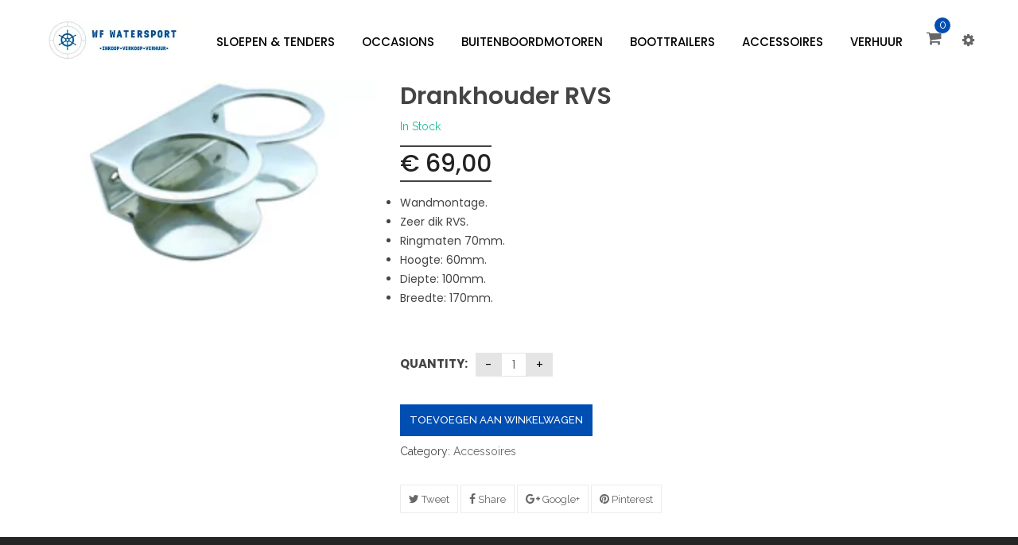

--- FILE ---
content_type: text/html; charset=UTF-8
request_url: https://wfwatersport.nl/product/drankhouder-rvs/
body_size: 11831
content:
<!DOCTYPE html><html lang="nl-NL" class="no-js no-svg"><head><meta charset="UTF-8"><meta name="viewport" content="width=device-width, initial-scale=1"><link rel="profile" href="http://gmpg.org/xfn/11"><link rel="icon" href="https://wfwatersport.nl/wp-content/uploads/2022/07/cropped-e59cedf3-008a-45db-8e6d-2b80bab58c76-32x32.jpeg" sizes="32x32" /><link rel="icon" href="https://wfwatersport.nl/wp-content/uploads/2022/07/cropped-e59cedf3-008a-45db-8e6d-2b80bab58c76-192x192.jpeg" sizes="192x192" /><link rel="apple-touch-icon" href="https://wfwatersport.nl/wp-content/uploads/2022/07/cropped-e59cedf3-008a-45db-8e6d-2b80bab58c76-180x180.jpeg" /><meta name="msapplication-TileImage" content="https://wfwatersport.nl/wp-content/uploads/2022/07/cropped-e59cedf3-008a-45db-8e6d-2b80bab58c76-270x270.jpeg" /><meta name='robots' content='index, follow, max-image-preview:large, max-snippet:-1, max-video-preview:-1' /> <script>window._wca = window._wca || [];</script> <link media="all" href="https://wfwatersport.nl/wp-content/cache/autoptimize/css/autoptimize_3c6e448559a08179a912156cd087703f.css" rel="stylesheet"><link media="only screen and (max-width: 768px)" href="https://wfwatersport.nl/wp-content/cache/autoptimize/css/autoptimize_6fe211f8bb15af76999ce9135805d7af.css" rel="stylesheet"><link media="screen" href="https://wfwatersport.nl/wp-content/cache/autoptimize/css/autoptimize_d5f6a96584ba0edfadb122671c5d1f7e.css" rel="stylesheet"><title>Drankhouder RVS | WF Watersport</title><link rel="canonical" href="https://wfwatersport.nl/product/drankhouder-rvs/" /><meta property="og:locale" content="nl_NL" /><meta property="og:type" content="article" /><meta property="og:title" content="Drankhouder RVS | WF Watersport" /><meta property="og:description" content="Wandmontage.  Zeer dik RVS.  Ringmaten 70mm.  Hoogte: 60mm.  Diepte: 100mm.  Breedte: 170mm." /><meta property="og:url" content="https://wfwatersport.nl/product/drankhouder-rvs/" /><meta property="og:site_name" content="WF Watersport" /><meta property="article:modified_time" content="2023-04-15T09:13:52+00:00" /><meta property="og:image" content="https://wfwatersport.nl/wp-content/uploads/2023/04/2812.png" /><meta property="og:image:width" content="251" /><meta property="og:image:height" content="143" /><meta property="og:image:type" content="image/png" /><meta name="twitter:card" content="summary_large_image" /> <script type="application/ld+json" class="yoast-schema-graph">{"@context":"https://schema.org","@graph":[{"@type":"WebPage","@id":"https://wfwatersport.nl/product/drankhouder-rvs/","url":"https://wfwatersport.nl/product/drankhouder-rvs/","name":"Drankhouder RVS | WF Watersport","isPartOf":{"@id":"https://wfwatersport.nl/#website"},"primaryImageOfPage":{"@id":"https://wfwatersport.nl/product/drankhouder-rvs/#primaryimage"},"image":{"@id":"https://wfwatersport.nl/product/drankhouder-rvs/#primaryimage"},"thumbnailUrl":"https://wfwatersport.nl/wp-content/uploads/2023/04/2812.png","datePublished":"2023-04-15T09:11:13+00:00","dateModified":"2023-04-15T09:13:52+00:00","breadcrumb":{"@id":"https://wfwatersport.nl/product/drankhouder-rvs/#breadcrumb"},"inLanguage":"nl-NL","potentialAction":[{"@type":"ReadAction","target":["https://wfwatersport.nl/product/drankhouder-rvs/"]}]},{"@type":"ImageObject","inLanguage":"nl-NL","@id":"https://wfwatersport.nl/product/drankhouder-rvs/#primaryimage","url":"https://wfwatersport.nl/wp-content/uploads/2023/04/2812.png","contentUrl":"https://wfwatersport.nl/wp-content/uploads/2023/04/2812.png","width":251,"height":143},{"@type":"BreadcrumbList","@id":"https://wfwatersport.nl/product/drankhouder-rvs/#breadcrumb","itemListElement":[{"@type":"ListItem","position":1,"name":"Home","item":"https://wfwatersport.nl/"},{"@type":"ListItem","position":2,"name":"Winkel","item":"https://wfwatersport.nl/winkel/"},{"@type":"ListItem","position":3,"name":"Drankhouder RVS"}]},{"@type":"WebSite","@id":"https://wfwatersport.nl/#website","url":"https://wfwatersport.nl/","name":"WF Watersport","description":"Inkoop • verkoop • verhuur","publisher":{"@id":"https://wfwatersport.nl/#organization"},"alternateName":"Inkoop • verkoop • verhuur","potentialAction":[{"@type":"SearchAction","target":{"@type":"EntryPoint","urlTemplate":"https://wfwatersport.nl/?s={search_term_string}"},"query-input":{"@type":"PropertyValueSpecification","valueRequired":true,"valueName":"search_term_string"}}],"inLanguage":"nl-NL"},{"@type":"Organization","@id":"https://wfwatersport.nl/#organization","name":"WF Watersport","alternateName":"Inkoop • verkoop • verhuur","url":"https://wfwatersport.nl/","logo":{"@type":"ImageObject","inLanguage":"nl-NL","@id":"https://wfwatersport.nl/#/schema/logo/image/","url":"https://wfwatersport.nl/wp-content/uploads/2022/07/cropped-e59cedf3-008a-45db-8e6d-2b80bab58c76-2.jpeg","contentUrl":"https://wfwatersport.nl/wp-content/uploads/2022/07/cropped-e59cedf3-008a-45db-8e6d-2b80bab58c76-2.jpeg","width":726,"height":250,"caption":"WF Watersport"},"image":{"@id":"https://wfwatersport.nl/#/schema/logo/image/"}}]}</script> <link rel='dns-prefetch' href='//stats.wp.com' /><link rel='dns-prefetch' href='//fonts.googleapis.com' /><link href='https://fonts.gstatic.com' crossorigin rel='preconnect' /><link rel="alternate" title="oEmbed (JSON)" type="application/json+oembed" href="https://wfwatersport.nl/wp-json/oembed/1.0/embed?url=https%3A%2F%2Fwfwatersport.nl%2Fproduct%2Fdrankhouder-rvs%2F" /><link rel="alternate" title="oEmbed (XML)" type="text/xml+oembed" href="https://wfwatersport.nl/wp-json/oembed/1.0/embed?url=https%3A%2F%2Fwfwatersport.nl%2Fproduct%2Fdrankhouder-rvs%2F&#038;format=xml" /><link rel='stylesheet' id='gg-poppins-css' href='//fonts.googleapis.com/css?family=Poppins%3A300%2C400%2C500%2C600%2C700%2C800%2C900%26subset%3Dlatin%2Clatin-ext' type='text/css' media='all' /><link rel='stylesheet' id='gg-raleway-css' href='//fonts.googleapis.com/css?family=Raleway%3A300%2C400%2C500%2C600%2C700%2C800%2C900%26subset%3Dlatin%2Clatin-ext' type='text/css' media='all' /><link rel='stylesheet' id='gg-lato-css' href='//fonts.googleapis.com/css?family=Lato%3A300%2C400%2C500%2C600%2C700%2C800%2C900%26subset%3Dlatin%2Clatin-ext' type='text/css' media='all' /><link rel='stylesheet' id='ftc-fonts-css' href='https://fonts.googleapis.com/css?family=Poppins%3A400%2C500%2C600%2C700%7CRaleway%3A200%2C300%2C400%2C500%2C600%2C700%2C800' type='text/css' media='all' /> <script type="text/template" id="tmpl-variation-template"><div class="woocommerce-variation-description">{{{ data.variation.variation_description }}}</div>
	<div class="woocommerce-variation-price">{{{ data.variation.price_html }}}</div>
	<div class="woocommerce-variation-availability">{{{ data.variation.availability_html }}}</div></script> <script type="text/template" id="tmpl-unavailable-variation-template"><p role="alert">Dit product is niet beschikbaar. Kies een andere combinatie.</p></script> <script type="text/javascript" src="https://wfwatersport.nl/wp-includes/js/jquery/jquery.min.js" id="jquery-core-js"></script> <script defer type="text/javascript" src="https://wfwatersport.nl/wp-includes/js/jquery/jquery-migrate.min.js" id="jquery-migrate-js"></script> <script defer type="text/javascript" src="https://wfwatersport.nl/wp-content/plugins/woocommerce/assets/js/jquery-blockui/jquery.blockUI.min.js" id="wc-jquery-blockui-js" data-wp-strategy="defer"></script> <script type="text/javascript" id="wc-add-to-cart-js-extra">var wc_add_to_cart_params = {"ajax_url":"/wp-admin/admin-ajax.php","wc_ajax_url":"/?wc-ajax=%%endpoint%%","i18n_view_cart":"Bekijk winkelwagen","cart_url":"https://wfwatersport.nl/winkelwagen/","is_cart":"","cart_redirect_after_add":"no"};
//# sourceURL=wc-add-to-cart-js-extra</script> <script defer type="text/javascript" src="https://wfwatersport.nl/wp-content/plugins/woocommerce/assets/js/frontend/add-to-cart.min.js" id="wc-add-to-cart-js" data-wp-strategy="defer"></script> <script type="text/javascript" src="https://wfwatersport.nl/wp-content/plugins/woocommerce/assets/js/flexslider/jquery.flexslider.min.js" id="wc-flexslider-js" defer="defer" data-wp-strategy="defer"></script> <script type="text/javascript" id="wc-single-product-js-extra">var wc_single_product_params = {"i18n_required_rating_text":"Selecteer een waardering","i18n_rating_options":["1 van de 5 sterren","2 van de 5 sterren","3 van de 5 sterren","4 van de 5 sterren","5 van de 5 sterren"],"i18n_product_gallery_trigger_text":"Afbeeldinggalerij in volledig scherm bekijken","review_rating_required":"yes","flexslider":{"rtl":false,"animation":"slide","smoothHeight":true,"directionNav":false,"controlNav":"thumbnails","slideshow":false,"animationSpeed":500,"animationLoop":false,"allowOneSlide":false},"zoom_enabled":"","zoom_options":[],"photoswipe_enabled":"","photoswipe_options":{"shareEl":false,"closeOnScroll":false,"history":false,"hideAnimationDuration":0,"showAnimationDuration":0},"flexslider_enabled":"1"};
//# sourceURL=wc-single-product-js-extra</script> <script type="text/javascript" src="https://wfwatersport.nl/wp-content/plugins/woocommerce/assets/js/frontend/single-product.min.js" id="wc-single-product-js" defer="defer" data-wp-strategy="defer"></script> <script type="text/javascript" src="https://wfwatersport.nl/wp-content/plugins/woocommerce/assets/js/js-cookie/js.cookie.min.js" id="wc-js-cookie-js" defer="defer" data-wp-strategy="defer"></script> <script type="text/javascript" id="woocommerce-js-extra">var woocommerce_params = {"ajax_url":"/wp-admin/admin-ajax.php","wc_ajax_url":"/?wc-ajax=%%endpoint%%","i18n_password_show":"Wachtwoord weergeven","i18n_password_hide":"Wachtwoord verbergen"};
//# sourceURL=woocommerce-js-extra</script> <script type="text/javascript" src="https://wfwatersport.nl/wp-content/plugins/woocommerce/assets/js/frontend/woocommerce.min.js" id="woocommerce-js" defer="defer" data-wp-strategy="defer"></script> <script defer type="text/javascript" src="https://wfwatersport.nl/wp-content/cache/autoptimize/js/autoptimize_single_787fe4f547a6cb7f4ce4934641085910.js" id="vc_woocommerce-add-to-cart-js-js"></script> <script type="text/javascript" src="https://stats.wp.com/s-202604.js" id="woocommerce-analytics-js" defer="defer" data-wp-strategy="defer"></script> <script defer type="text/javascript" src="https://wfwatersport.nl/wp-includes/js/underscore.min.js" id="underscore-js"></script> <script type="text/javascript" id="wp-util-js-extra">var _wpUtilSettings = {"ajax":{"url":"/wp-admin/admin-ajax.php"}};
//# sourceURL=wp-util-js-extra</script> <script defer type="text/javascript" src="https://wfwatersport.nl/wp-includes/js/wp-util.min.js" id="wp-util-js"></script> <script type="text/javascript" id="wc-add-to-cart-variation-js-extra">var wc_add_to_cart_variation_params = {"wc_ajax_url":"/?wc-ajax=%%endpoint%%","i18n_no_matching_variations_text":"Geen producten gevonden. Kies een andere combinatie.","i18n_make_a_selection_text":"Selecteer enkele productopties voordat je dit product aan je winkelwagen toevoegt.","i18n_unavailable_text":"Dit product is niet beschikbaar. Kies een andere combinatie.","i18n_reset_alert_text":"Je selectie is opnieuw ingesteld. Selecteer eerst product-opties alvorens dit product in de winkelmand te plaatsen."};
//# sourceURL=wc-add-to-cart-variation-js-extra</script> <script type="text/javascript" src="https://wfwatersport.nl/wp-content/plugins/woocommerce/assets/js/frontend/add-to-cart-variation.min.js" id="wc-add-to-cart-variation-js" defer="defer" data-wp-strategy="defer"></script> <link rel="https://api.w.org/" href="https://wfwatersport.nl/wp-json/" /><link rel="alternate" title="JSON" type="application/json" href="https://wfwatersport.nl/wp-json/wp/v2/product/3986" /><meta name="generator" content="WordPress 6.9" /><meta name="generator" content="WooCommerce 10.4.3" /><link rel='shortlink' href='https://wfwatersport.nl/?p=3986' /><meta name="generator" content="Redux 4.5.10" /> <noscript><style>.woocommerce-product-gallery{ opacity: 1 !important; }</style></noscript><meta name="generator" content="Powered by WPBakery Page Builder - drag and drop page builder for WordPress."/><meta name="generator" content="Powered by Slider Revolution 6.6.5 - responsive, Mobile-Friendly Slider Plugin for WordPress with comfortable drag and drop interface." /><link rel="icon" href="https://wfwatersport.nl/wp-content/uploads/2022/07/cropped-e59cedf3-008a-45db-8e6d-2b80bab58c76-32x32.jpeg" sizes="32x32" /><link rel="icon" href="https://wfwatersport.nl/wp-content/uploads/2022/07/cropped-e59cedf3-008a-45db-8e6d-2b80bab58c76-192x192.jpeg" sizes="192x192" /><link rel="apple-touch-icon" href="https://wfwatersport.nl/wp-content/uploads/2022/07/cropped-e59cedf3-008a-45db-8e6d-2b80bab58c76-180x180.jpeg" /><meta name="msapplication-TileImage" content="https://wfwatersport.nl/wp-content/uploads/2022/07/cropped-e59cedf3-008a-45db-8e6d-2b80bab58c76-270x270.jpeg" /><style type="text/css" id="wp-custom-css">.contact_info_map .info_contact { width: auto !important; }
div.banner-wooden { background-image: url(https://wfwatersport.nl/wp-content/uploads/2022/07/sea-gb3159051c_1920.jpg.webp) !important; }
.call-to-action-space-between > div {
	display: flex;
	justify-content: space-between;
}
.call-to-action-space-between > div > div {
	margin-top: auto;
	margin-bottom: auto;
}
/* Medium Devices, Desktops */
    @media only screen and (max-width : 992px) {
#home-categories-row {
	margin-top: 50px;
	padding-top: 0 !important;
	padding-bottom: 0 !important;
	flex-direction: column;
			}
			#home-categories-row .wpb_wrapper {
				padding: 5px !important;
			}
			#home-categories-row .vc_column_container {
				margin: 0 !important;
				padding-top: 25px;
				padding-bottom: 25px;
			}
    }
#home-categories-row {
	padding-top: 25px;
	padding-bottom: 25px;
	display: flex;
	justify-content: space-around;
	margin-bottom: 0 !important;
}
#home-categories-row .wpb_wrapper {
	padding: 25px;
	padding-top: 15px;
	text-align: center;
}
#home-categories-row .vc_column_container {
	background-color: white;
	margin: 25px;
}
.span_top .span_top_left, .span_top .span_top_right {
	margin-top: 0;
}

.ftc-breadcrumb {
	display: none;
}

/* .sale-trend .vc_col-sm-6:last-child >.wpb_wrapper .ftc-sb-button {
	margin-top: 0px;
}
.sale-trend .vc_col-sm-6:first-child {
	margin-top: 380px;
}
.sale-trend .vc_col-sm-6:last-child {
		margin-top: 50px;
}
.sale-trend .vc_col-sm-6  >.wpb_wrapper {
    text-align: center;
    width: 500px;
    height: 325px !important;
    float: left;
    display: inline-block;
    background-color: #fff;
    -webkit-box-shadow: inset 0 1px 25px rgb(0 0 0 / 1%), 0 0 25px rgb(197 204 216 / 85%);
    box-shadow: inset 0 1px 25px rgb(0 0 0 / 1%), 0 0 25px rgb(197 204 216 / 85%);
	position: relative;
	z-index:3;
}

.sale-trend .vc_col-sm-6:last-child >.wpb_wrapper div.wpb_text_column{
		padding-top: 0px !important;
	padding-bottom: 0px !important;
} */</style><noscript><style>.wpb_animate_when_almost_visible { opacity: 1; }</style></noscript><link rel='stylesheet' id='redux-custom-fonts-css' href='//wfwatersport.nl/wp-content/uploads/redux/custom-fonts/fonts.css' type='text/css' media='all' /></head><body class="wp-singular product-template-default single single-product postid-3986 wp-custom-logo wp-embed-responsive wp-theme-credo theme-credo woocommerce woocommerce-page woocommerce-no-js yith-wcan-free infinite has-header-image colors-light wpb-js-composer js-comp-ver-6.10.0 vc_responsive mmm mega_main_menu-2-2-2"><div class="ftc-mobile-wrapper"><div class="mutil-lang-cur"></div><div class= "menu-text"> <button type="button" class="btn btn-toggle-canvas btn-danger" data-toggle="offcanvas"> <i class="fa fa-close"></i> </button> <i class="fa fa-bars"></i> Menu</div><div class="mobile-menu-wrapper"><div id="primary" class="mega_main_menu primary primary_style-flat icons-left first-lvl-align-center first-lvl-separator-none direction-horizontal fullwidth-disable pushing_content-disable mobile_minimized-enable dropdowns_trigger-hover dropdowns_animation-none no-search no-woo_cart no-buddypress responsive-enable coercive_styles-disable indefinite_location_mode-disable language_direction-ltr version-2-2-2 logo-desktop logo-sticky logo-mobile mega_main"><div class="menu_holder"><div class="mmm_fullwidth_container"></div><div class="menu_inner" role="navigation"> <span class="nav_logo"> <span class="mobile_toggle" data-target="#main_ul-primary" aria-expanded="false" aria-controls="main_ul-primary"> <span class="mobile_button"> Menu &nbsp; <span class="symbol_menu">&equiv;</span> <span class="symbol_cross">&#x2573;</span> </span> </span> </span><ul id="main_ul-primary" class="mega_main_menu_ul" role="menubar" aria-label="Menu"><li id="menu-item-3739" class="menu-item menu-item-type-post_type menu-item-object-page menu-item-3739 default_dropdown default_style drop_to_right submenu_default_width columns1"> <a href="https://wfwatersport.nl/sloepen-tenders/" class="item_link  disable_icon" role="menuitem" tabindex="0"> <i class=""></i> <span class="link_content"> <span class="link_text"> Sloepen &#038; Tenders </span> </span> </a></li><li id="menu-item-3802" class="menu-item menu-item-type-post_type menu-item-object-page menu-item-3802 default_dropdown default_style drop_to_right submenu_default_width columns1"> <a href="https://wfwatersport.nl/occasions/" class="item_link  disable_icon" role="menuitem" tabindex="0"> <i class=""></i> <span class="link_content"> <span class="link_text"> Occasions </span> </span> </a></li><li id="menu-item-4025" class="menu-item menu-item-type-post_type menu-item-object-page menu-item-4025 default_dropdown default_style drop_to_right submenu_default_width columns1"> <a href="https://wfwatersport.nl/buitenboordmotoren/" class="item_link  disable_icon" role="menuitem" tabindex="0"> <i class=""></i> <span class="link_content"> <span class="link_text"> Buitenboordmotoren </span> </span> </a></li><li id="menu-item-3814" class="menu-item menu-item-type-post_type menu-item-object-page menu-item-3814 default_dropdown default_style drop_to_right submenu_default_width columns1"> <a href="https://wfwatersport.nl/boottrailers/" class="item_link  disable_icon" role="menuitem" tabindex="0"> <i class=""></i> <span class="link_content"> <span class="link_text"> Boottrailers </span> </span> </a></li><li id="menu-item-3806" class="menu-item menu-item-type-taxonomy menu-item-object-product_cat current-product-ancestor current-menu-parent current-product-parent menu-item-3806 default_dropdown default_style drop_to_right submenu_default_width columns1"> <a href="https://wfwatersport.nl/product-categorie/accessoires/" class="item_link  disable_icon" role="menuitem" tabindex="0"> <i class=""></i> <span class="link_content"> <span class="link_text"> Accessoires </span> </span> </a></li><li id="menu-item-3580" class="menu-item menu-item-type-custom menu-item-object-custom menu-item-3580 default_dropdown default_style drop_to_right submenu_default_width columns1"> <a target="_blank" href="https://botenverhuurhoorn.nl/" class="item_link  disable_icon" role="menuitem" tabindex="0"> <i class=""></i> <span class="link_content"> <span class="link_text"> Verhuur </span> </span> </a></li></ul></div></div></div></div></div><div id="page" class="site"> <a class="skip-link screen-reader-text" href="#content"></a><header id="masthead" class="site-header"><div class="header-ftc header-layout2"><div class="header-content-head"><div class="header-content header-sticky"><div class="container"><div class="mobile-button"><div class="mobile-nav"> <i class="fa fa-bars"></i></div></div><div class="logo-wrapper is-desktop"><div class="logo"> <a href="https://wfwatersport.nl/"> <img src="https://wfwatersport.nl/wp-content/uploads/2022/07/wfwatersport_temp_logo.png.webp" alt="WF Watersport" title="WF Watersport" class="normal-logo" /> </a></div></div><div class="logo-wrapper is-mobile"><div class="logo"> <a href="https://wfwatersport.nl/"> <img src="https://wfwatersport.nl/wp-content/uploads/2022/07/wfwatersport_temp_logo.png.webp" alt="WF Watersport" title="WF Watersport" class="normal-logo-mobile" /> </a></div></div><div class="navigation-primary"><div class="container"><nav id="site-navigation" class="main-navigation" aria-label="Primary Menu"><div id="primary" class="mega_main_menu primary primary_style-flat icons-left first-lvl-align-center first-lvl-separator-none direction-horizontal fullwidth-disable pushing_content-disable mobile_minimized-enable dropdowns_trigger-hover dropdowns_animation-none no-search no-woo_cart no-buddypress responsive-enable coercive_styles-disable indefinite_location_mode-disable language_direction-ltr version-2-2-2 logo-desktop logo-sticky logo-mobile mega_main"><div class="menu_holder"><div class="mmm_fullwidth_container"></div><div class="menu_inner" role="navigation"> <span class="nav_logo"> <span class="mobile_toggle" data-target="#main_ul-primary" aria-expanded="false" aria-controls="main_ul-primary"> <span class="mobile_button"> Menu &nbsp; <span class="symbol_menu">&equiv;</span> <span class="symbol_cross">&#x2573;</span> </span> </span> </span><ul id="main_ul-primary" class="mega_main_menu_ul" role="menubar" aria-label="Menu"><li class="menu-item menu-item-type-post_type menu-item-object-page menu-item-3739 default_dropdown default_style drop_to_right submenu_default_width columns1"> <a href="https://wfwatersport.nl/sloepen-tenders/" class="item_link  disable_icon" role="menuitem" tabindex="0"> <i class=""></i> <span class="link_content"> <span class="link_text"> Sloepen &#038; Tenders </span> </span> </a></li><li class="menu-item menu-item-type-post_type menu-item-object-page menu-item-3802 default_dropdown default_style drop_to_right submenu_default_width columns1"> <a href="https://wfwatersport.nl/occasions/" class="item_link  disable_icon" role="menuitem" tabindex="0"> <i class=""></i> <span class="link_content"> <span class="link_text"> Occasions </span> </span> </a></li><li class="menu-item menu-item-type-post_type menu-item-object-page menu-item-4025 default_dropdown default_style drop_to_right submenu_default_width columns1"> <a href="https://wfwatersport.nl/buitenboordmotoren/" class="item_link  disable_icon" role="menuitem" tabindex="0"> <i class=""></i> <span class="link_content"> <span class="link_text"> Buitenboordmotoren </span> </span> </a></li><li class="menu-item menu-item-type-post_type menu-item-object-page menu-item-3814 default_dropdown default_style drop_to_right submenu_default_width columns1"> <a href="https://wfwatersport.nl/boottrailers/" class="item_link  disable_icon" role="menuitem" tabindex="0"> <i class=""></i> <span class="link_content"> <span class="link_text"> Boottrailers </span> </span> </a></li><li class="menu-item menu-item-type-taxonomy menu-item-object-product_cat current-product-ancestor current-menu-parent current-product-parent menu-item-3806 default_dropdown default_style drop_to_right submenu_default_width columns1"> <a href="https://wfwatersport.nl/product-categorie/accessoires/" class="item_link  disable_icon" role="menuitem" tabindex="0"> <i class=""></i> <span class="link_content"> <span class="link_text"> Accessoires </span> </span> </a></li><li class="menu-item menu-item-type-custom menu-item-object-custom menu-item-3580 default_dropdown default_style drop_to_right submenu_default_width columns1"> <a target="_blank" href="https://botenverhuurhoorn.nl/" class="item_link  disable_icon" role="menuitem" tabindex="0"> <i class=""></i> <span class="link_content"> <span class="link_text"> Verhuur </span> </span> </a></li></ul></div></div></div></nav></div></div><div class="nav-right"><div class="dropdown-menu-header  appear-header"><div class="ftc-droplist"> <span class="icon-ftc-droplist"></span></div><div id="dropdown-list" class="drop"><div class="ftc-sb-account"><div class="ftc-account"><div class="ftc_login"> <a  class="login" href="https://wfwatersport.nl/mijn-account/" title="Login"><span>Login</span></a> / <a class="ftc_sign_up" href="https://wfwatersport.nl/mijn-account/" title="Create New Account"><span>Register</span></a></div><div class="ftc_account_form dropdown-container"><form name="ftc-login-form" class="ftc-login-form" action="https://wfwatersport.nl/wp-login.php" method="post"><p class="login-username"> <label>Username</label> <input type="text" name="log" class="input" value="" size="20" autocomplete="off"></p><p class="login-password"> <label>Password</label> <input type="password" name="pwd" class="input" value="" size="20"></p><p class="login-submit"> <input type="submit" name="wp-submit" class="button-secondary button" value="Login"> <input type="hidden" name="redirect_to" value="https://wfwatersport.nl"></p></form><p class="ftc_forgot_pass"><a href="https://wfwatersport.nl/mijn-account/wachtwoord-vergeten/" title="Forgot Your Password?">Forgot Your Password?</a></p></div></div></div></div></div><div class="ftc-shop-cart"><div class="ftc-tini-cart"><div class="cart-item"> <a class="ftc-cart-tini cart-item-canvas" href="https://wfwatersport.nl/winkelwagen/"><div class="cart-total">0</div> </a></div></div></div></div></div></div></div></div></div></header><div class="site-content-contain"><div id="content" class="site-content"><div class="ftc-breadcrumb" ><div class="ftc-breadcrumb-title"><h1 class="product_title page-title entry-title">Drankhouder RVS</h1><div class="ftc-breadcrumbs-content"><a href="https://wfwatersport.nl">Home</a><span>/</span><a href="https://wfwatersport.nl/product-categorie/accessoires/">Accessoires</a><span>/</span>Drankhouder RVS</div></div></div><div class="page-container show_breadcrumb"><div id="main-content" class="container"><div class="row"><div id="primary" class="site-content col-sm-9 col-xs-12"><div class="woocommerce-notices-wrapper"></div><div id="product-3986" class="product type-product post-3986 status-publish first instock product_cat-accessoires has-post-thumbnail taxable shipping-taxable purchasable product-type-simple"><div class="details-img"><div class="images"><div class="conditions-box"></div><div data-thumb="https://wfwatersport.nl/wp-content/uploads/2023/04/2812.png.webp" class="woocommerce-product-gallery__image"><a href="https://wfwatersport.nl/wp-content/uploads/2023/04/2812.png" class="woocommerce-main-image cloud-zoom zoom on_pc" id='product_zoom' data-rel="position:'inside',showTitle:0,titleOpacity:0.5,lensOpacity:0.5,fixWidth:362,fixThumbWidth:72,fixThumbHeight:72,adjustX: 0, adjustY:-4"><img width="251" height="143" src="https://wfwatersport.nl/wp-content/uploads/2023/04/2812.png.webp" class="attachment-shop_single size-shop_single wp-post-image" alt="" title="" data-caption="" data-src="https://wfwatersport.nl/wp-content/uploads/2023/04/2812.png.webp" data-large_image="https://wfwatersport.nl/wp-content/uploads/2023/04/2812.png.webp" data-large_image_width="251" data-large_image_height="143" decoding="async" /></a></div></div></div><div class="summary entry-summary"><h1 class="product_title entry-title">Drankhouder RVS</h1><p class="availability stock in-stock" data-original="In Stock" data-class="in-stock"><span>In Stock</span></p><p class="price"><span class="woocommerce-Price-amount amount"><bdi><span class="woocommerce-Price-currencySymbol">&euro;</span>&nbsp;69,00</bdi></span></p><div class="woocommerce-product-details__short-description"><ul><li>Wandmontage.</li><li>Zeer dik RVS.</li><li>Ringmaten 70mm.</li><li>Hoogte: 60mm.</li><li>Diepte: 100mm.</li><li>Breedte: 170mm.</li></ul></div><form class="cart" action="https://wfwatersport.nl/product/drankhouder-rvs/" method="post" enctype='multipart/form-data'><div class="quantity"><div class="quantity-title">Quantity:</div> <input type="button" value="-" class="minus" /> <input type="text" step="1" min="1" max="" name="quantity" value="1" title="Qty" class="input-text qty text" size="4" pattern="[0-9]*" inputmode="numeric" /> <input type="button" value="+" class="plus" /></div> <button type="submit" name="add-to-cart" value="3986" class="single_add_to_cart_button button alt">Toevoegen aan winkelwagen</button></form><div class="content"><div class="caftc-link"><span>Category: <a href="https://wfwatersport.nl/product-categorie/accessoires/" rel="tag">Accessoires</a></span><span class="cat-links"></span></div></div><div class="social-sharing"><div class="print"> <a href="javascript:window.print()" rel="nofollow"><i class="fa fa-print"></i>Print</a></div><div class="email"> <a href="mailto:?subject=drankhouder-rvs&amp;body=https://wfwatersport.nl/product/drankhouder-rvs/"> <i class="fa fa-envelope"></i> Email to a Friend </a></div><ul class="ftc-social-sharing"><h5>SHARE THIS ON:</h5><li class="twitter"> <a href="https://twitter.com/share?url=https://wfwatersport.nl/product/drankhouder-rvs/" target="_blank"><i class="fa fa-twitter"></i> Tweet</a></li><li class="facebook"> <a href="https://www.facebook.com/sharer.php?u=https://wfwatersport.nl/product/drankhouder-rvs/" target="_blank"><i class="fa fa-facebook"></i> Share</a></li><li class="google-plus"> <a href="https://plus.google.com/share?url=https://wfwatersport.nl/product/drankhouder-rvs/" target="_blank"><i class="fa fa-google-plus"></i> Google+</a></li><li class="pinterest"> <a href="https://pinterest.com/pin/create/button/?url=https://wfwatersport.nl/product/drankhouder-rvs/&amp;media=https://wfwatersport.nl/wp-content/uploads/2023/04/2812.png" target="_blank"><i class="fa fa-pinterest"></i> Pinterest</a></li></ul></div></div></div></div><aside id="right-sidebar" class="ftc-sidebar col-sm-3 col-xs-12"></aside></div></div></div></div><div class="container top-footer"></div><footer id="colophon" class="site-footer"><div class="widget-column footer-middle"><div class="container"><div id="ftc_footer-3" class="widget ftc-footer"><div  class="vc_row wpb_row vc_row-fluid custom-info ftc-row-wide"   ><div class="contact-info-footer wpb_column vc_column_container vc_col-sm-3"><div class="wpb_wrapper"><div class="wpb_text_column wpb_content_element  vc_custom_1504715131630" ><div class="wpb_wrapper"><h4 class="widget-title heading-title">Contactgegevens</h4><div class="info-com"><ul class="no-padding info-company"><li><a href="https://www.google.com/maps/dir//Nijverheidsweg+3F,+1613+DZ+Grootebroek/@52.6935818,5.2160304,17z/data=!4m9!4m8!1m0!1m5!1m1!1s0x47c8a43f0def03ad:0x9c4df17dde379008!2m2!1d5.2182191!2d52.6935786!3e0" target="_blank" rel="noopener">Nijverheidsweg 3F 1613 DZ Grootebroek</a></li><li><i class="fa fa-phone"></i>+31 6 52883233</li><li>wfwatersport@botenverhuurhoorn.nl</li></ul></div></div></div></div></div><div class="wpb_column vc_column_container vc_col-sm-2"><div class="wpb_wrapper"><div class="wpb_text_column wpb_content_element  vc_custom_1550645178385" ><div class="wpb_wrapper"><h4 class="widget-title heading-title">Webshop</h4><ul class="no-padding bullet"><li><a title="Verlanglijst" href="http://wfwatersport.nl/verlanglijst/" rel="nofollow">Verlanglijst</a></li><li><a title="Winkelwagen" href="http://wfwatersport.nl/winkelwagen/" rel="nofollow">Winkelwagen</a></li><li><a title="Afrekenen" href="http://wfwatersport.nl/afrekenen/" rel="nofollow">Afrekenen</a></li></ul></div></div></div></div><div class="wpb_column vc_column_container vc_col-sm-2"><div class="wpb_wrapper"><div class="wpb_text_column wpb_content_element  vc_custom_1550645214664" ><div class="wpb_wrapper"><h4 class="widget-title heading-title">Overige</h4><ul class="no-padding bullet"><li class="item"><a title="Over ons" href="https://wfwatersport.nl/over-ons/">Over ons</a></li><li><a title="Over ons" href="https://wfwatersport.nl/contact/">Contact</a></li><li class="item"><a title="Retourbeleid" href="https://wfwatersport.nl/retourbeleid/">Retourbeleid</a></li><li class="item"><a title="Privacy Policy" href="https://wfwatersport.nl/privacybeleid/">Privacybeleid</a></li><li class="item"><a title="Algemene voorwaarden" href="https://wfwatersport.nl/algemene-voorwaarden/">Algemene voorwaarden</a></li></ul></div></div></div></div></div></div></div></div><div class="widget-column footer-bottom"><div class="container"><div id="ftc_footer-4" class="widget ftc-footer"><div  class="vc_row wpb_row vc_row-fluid vc_custom_1497362446233 ftc-row-wide"   ><div class="wpb_column vc_column_container vc_col-sm-6"><div class="wpb_wrapper"><div class="wpb_text_column wpb_content_element" ><div class="wpb_wrapper"><div class="copy-com" style="color: #999999;">Copyright © <span style="color: #527fa4; text-decoration: none;"><a href="https://wfwatersport.nl">WF Watersport</a></span>. Alle rechten voorbehouden.</div></div></div></div></div></div></div></div></div></footer></div></div><div class="ftc-close-popup"></div><div class="footer-mobile"><div class="mobile-home"> <a href="https://wfwatersport.nl/" > <i class="fa fa-home"></i> Home </a></div><div class="mobile-view-cart" > <a href="https://wfwatersport.nl/winkelwagen/" > <i class="fa fa-shopping-cart"></i> Cart <span class="footer-cart-number"> (0)</span> </a></div><div class="mobile-wishlist"></div><div class="mobile-account"> <a href="https://wfwatersport.nl/mijn-account/" title="Login"> <i class="fa fa-user"></i> Login </a></div></div> <script type="speculationrules">{"prefetch":[{"source":"document","where":{"and":[{"href_matches":"/*"},{"not":{"href_matches":["/wp-*.php","/wp-admin/*","/wp-content/uploads/*","/wp-content/*","/wp-content/plugins/*","/wp-content/themes/credo/*","/*\\?(.+)"]}},{"not":{"selector_matches":"a[rel~=\"nofollow\"]"}},{"not":{"selector_matches":".no-prefetch, .no-prefetch a"}}]},"eagerness":"conservative"}]}</script> <script type="text/javascript" >jQuery(document).ready(function($) {
			var setFilter;			var moreFilters 	= jQuery('form.ovis-search div div.moreFilters');			var moreFiltersIcon	= jQuery('form.ovis-search div div.moreFilters i.fa');			var moreFiltersCont = jQuery('form.ovis-search div.contain-filters.filtershidden');
			jQuery(moreFilters).click(function() { 			
				var ovisMoreFiltersUniqueID = moreFilters.data('uniqueid');
				if(moreFiltersCont.data('morefilters') === 1) {
					jQuery(moreFiltersCont).slideUp(300);
					jQuery(moreFiltersCont).data('morefilters', 0);
					jQuery(moreFiltersIcon).removeClass('fa-minus').addClass('fa-plus');
					setFilter = 0;					
				} else {
					jQuery(moreFiltersCont).slideDown(300);
					jQuery(moreFiltersCont).data('morefilters', 1);
					jQuery(moreFiltersIcon).removeClass('fa-plus').addClass('fa-minus');
					setFilter = 1;
				}				
				var data = {
					'action': 'user_content',
					'form_action': 'morefilters',
					'ovis-uniqueid': ovisMoreFiltersUniqueID,
					'morefilters': setFilter
				};
				jQuery.post(my_ajax_object.ajax_url, data, function(response) {		
				});	
			});
		});</script><script type="text/javascript" >jQuery(document).ready(function($) {
			jQuery.showUserContent = function(ovisUniqueID,ovisUserID,ovisUserName,ovisForwardUrl) {			
				var data = {
					'action': 'user_content',
					'form_action': 'usercontent',
					'ovis-uniqueid': ovisUniqueID,
					'ovis-userid': ovisUserID,
					'ovis-username': ovisUserName
				};
				jQuery.post(my_ajax_object.ajax_url, data, function(response) {
					window.location.href = ovisForwardUrl;					
				});		
			}
		});</script><script type="text/javascript" >jQuery.createNewCalendar = function(ovisObjectID,ovisUserID){
			var responedata = {
					'result': 'succes',
					'captcha': 'hidden'
			};					
			jQuery.GetBlockedDays(ovisObjectID,ovisUserID,'calendar');
		}
		jQuery(document).ready(function($) {						
			jQuery.createNewCaptcha = function(ovisObjectID,ovisUserID,typofform,detailPage,doScroll=true,subject='mail'){											
				var responedata = {
					'result': 'succes',
					'captcha': 'hidden'
				};					
				if(typofform == 'contactform'){
					jQuery.showOvisContactformHTML(ovisObjectID,ovisUserID,responedata,detailPage,doScroll,subject);
				} else if(typofform == 'inruilform'){	
					jQuery.showOvisInruilvoorstelHTML(ovisObjectID,ovisUserID,responedata,detailPage,doScroll);
				} else if(typofform == 'verhuurform'){	
					jQuery.GetBlockedDays(ovisObjectID,ovisUserID,responedata,detailPage,doScroll);
				}							
			}
		});</script><script type="text/javascript" >jQuery(document).ready(function($) {
			jQuery.sendOvisContact = function(ovisObjectID) {
				if(jQuery('#ovis-aanvragen-'+ovisObjectID).hasClass('processing')){
					return;
				}			
				jQuery('#ovis-aanvragen-'+ovisObjectID).html('in verwerking').addClass('processing');
				if(jQuery('#ovis-contactform-'+ovisObjectID).length){	
					var data = jQuery('#ovis-contactform-'+ovisObjectID).serialize() + '&action=send_contact';
					jQuery.post(my_ajax_object.ajax_url, data, function(response) {
						if(response.status === 'succes') {
							jQuery('#ovis-send-response').removeClass('ovis-error').addClass('ovis-succes').html(txtOVISBerichtVerzonden);
							if(response.item != '') {
								jQuery('#ovis-contactform-'+response.item).remove();
								jQuery('#ovis-aanvragen-'+response.item).remove();
							}
							window.dataLayer = window.dataLayer || [];                                               
							window.dataLayer.push({
								'event':'formContactSubmit',
								'contactType':'ContactForm',
							});
							var scollElement = jQuery('#ovis-container').offset();
							var scollElementTop = scollElement.top;
							var overlayItem = jQuery('#ovis-action-form');							
							jQuery('html, body').animate({
								scrollTop: (overlayItem.offset().top) - scollElementTop
							}, 500);
							if(window.dataLayer) {
								var dataLayer = dataLayer || [];  
								dataLayer.push({ 
									'event': 'formContactSubmit'
								}); 															}							
							return;							
						} else {							jQuery('#ovis-aanvragen-'+ovisObjectID).html('Versturen').removeClass('processing');							jQuery('.ovis-invalid').removeClass('ovis-invalid');					
							if(response.errors.captcha){
								jQuery('#ovis-send-response').removeClass('ovis-succes').addClass('ovis-error').html(txtOVISFoutVerzenden);
								jQuery('#ovis-contact-name').val('');
								jQuery('#ovis-contact-phone').val('');
								jQuery('#ovis-contact-sender').val('');
								jQuery('#ovis-contact-contactperson').val('');
								jQuery('#ovis-contact-message').val('');
							} else {							
								jQuery('#ovis-send-response').removeClass('ovis-succes').addClass('ovis-error').html(txtOVISFoutief);
								if(response.errors.subject){
									jQuery('#ovis-contact-subject').addClass('ovis-invalid');
								}
								if(response.errors.date){
									jQuery('#ovis-contact-date').addClass('ovis-invalid');
								}	
								if(response.errors.time){
									jQuery('#ovis-contact-time').addClass('ovis-invalid');
								}
								if(response.errors.name){
									jQuery('#ovis-contact-name').addClass('ovis-invalid');
								}
								if(response.errors.sender){
									jQuery('#ovis-contact-contactperson').addClass('ovis-invalid');
								}
								if(response.errors.phone){
									jQuery('#ovis-contact-phone').addClass('ovis-invalid');
								}								
								if(response.errors.message){
									jQuery('#ovis-contact-message').addClass('ovis-invalid');
								}							}
							return;							
						}
						jQuery('#ovis-aanvragen-'+ovisObjectID).html('Versturen').removeClass('processing');						jQuery('#ovis-send-response').removeClass('ovis-succes').addClass('ovis-error').html(txtOVISFoutVerzenden);
						return;
					});				
				}
				return false;
			};
		});</script><script type="text/javascript" >jQuery(document).ready(function($) {
			jQuery.sendOvisInruilvoorstel = function(ovisObjectID) {
				if(jQuery('#ovis-aanvragen-'+ovisObjectID).hasClass('processing')){
					return;
				}
				if ( typeof uppy !== 'undefined') {
					jQuery('#ovis-aanvragen-'+ovisObjectID).html('verwerking').addClass('processing');			
					uppy.upload().then((result) => {
						if ( typeof result.successful !== 'undefined') {							
							jQuery.each(result.successful,function(i,obj){
								jQuery('#inruil-images-container').append('<input type="hidden" name="ovis-contact-inruil-images[]" id="'+ obj.response.uploadURL +'" value="'+ obj.response.body.filename +'" />');
							});
							jQuery.sendOvisInruilvoorstelData(ovisObjectID);							
						}
					});
				} else {
					jQuery('#ovis-aanvragen-'+ovisObjectID).html('verwerking').addClass('processing');			
					jQuery.sendOvisInruilvoorstelData(ovisObjectID);				
				}
				return;
			};
			jQuery.sendOvisInruilvoorstelData = function(ovisObjectID) {
				if(jQuery('#ovis-contactform-'+ovisObjectID).length){
					var data = jQuery('#ovis-contactform-'+ovisObjectID).serialize() + '&action=send_inruil';					
					jQuery.post(my_ajax_object.ajax_url, data, function(response) {
						if(response.status === 'succes') {
							jQuery('#ovis-send-response').removeClass('ovis-error').addClass('ovis-succes').html(txtOVISAanvraagVerzonden);
														if(response.item != '') {
								jQuery('#ovis-contactform-'+response.item).remove();
								jQuery('#ovis-aanvragen-'+response.item).remove();
							}
							window.dataLayer = window.dataLayer || [];                                               
							window.dataLayer.push({
								'event':'formContactSubmit',
								'contactType':'InruilvoorstelForm',
							});
							var scollElement = jQuery('#ovis-container').offset();
							var scollElementTop = scollElement.top;
							var overlayItem = jQuery('#ovis-action-form');
							jQuery('html, body').animate({
								scrollTop: (overlayItem.offset().top) - scollElementTop
							}, 500);
							if(window.dataLayer) {
								var dataLayer = dataLayer || [];  
								dataLayer.push({ 
									'event': 'formInruilvoorstelSubmit'								}); 															}	
							return;
						} else {
							jQuery('#ovis-aanvragen-'+ovisObjectID).html('Aanvragen').removeClass('processing');
							jQuery('.ovis-invalid').removeClass('ovis-invalid');							
							if(response.errors.captcha){
								jQuery('#ovis-send-response').removeClass('ovis-succes').addClass('ovis-error').html(txtOVISFoutVerzenden);
								jQuery('#ovis-contact-name').val('');
								jQuery('#ovis-contact-phone').val('');
								jQuery('#ovis-contact-sender').val('');
								jQuery('#ovis-contact-contactperson').val('');
								jQuery('#ovis-contact-message').val('');
							} else {
								jQuery('#ovis-send-response').removeClass('ovis-succes').addClass('ovis-error').html(txtOVISFoutief);
								if(response.errors.name){
									jQuery('#ovis-contact-name').addClass('ovis-invalid');
								}
								if(response.errors.sender){
									jQuery('#ovis-contact-contactperson').addClass('ovis-invalid');
								}								
								if(response.errors.phone){									jQuery('#ovis-contact-phone').addClass('ovis-invalid');								}
								if(response.errors.soort){									jQuery('#ovis-contact-soort').addClass('ovis-invalid');								}
								if(response.errors.merk){
									jQuery('#ovis-contact-merk').addClass('ovis-invalid');
								}
								if(response.errors.model){
									jQuery('#ovis-contact-model').addClass('ovis-invalid');
								}
								if(response.errors.bouwjaar){									jQuery('#ovis-contact-bouwjaar').addClass('ovis-invalid');								}
								if(response.errors.conditie){
									jQuery('#ovis-contact-conditie').addClass('ovis-invalid');								}
								if(response.errors.schade){
									jQuery('#ovis-contact-schade').addClass('ovis-invalid');
								}
								if(response.errors.staatbekleding){
									jQuery('#ovis-contact-staatbekleding').addClass('ovis-invalid');
								}
								if(response.errors.staatbanden){									jQuery('#ovis-contact-staatbanden').addClass('ovis-invalid');								}
								if(response.errors.kenteken){
									jQuery('#ovis-contact-kenteken').addClass('ovis-invalid');								}								
								if(response.errors.kilometerstand){
									jQuery('#ovis-contact-kilometerstand').addClass('ovis-invalid');
								}
								if(response.errors.images){
									jQuery('#ovis-drag-drop-area').addClass('ovis-invalid');
								}
							}
							return;							
						}
						jQuery('#ovis-aanvragen-'+ovisObjectID).html('Versturen').removeClass('processing');
						jQuery('#ovis-send-response').removeClass('ovis-succes').addClass('ovis-error').html(txtOVISFoutVerzenden);
						return;
					});				
				}
				return false;
			};
		});</script><script type="text/javascript" >jQuery(document).ready(function($) {
			jQuery.sendOvisVerhuuraanvraag = function(ovisObjectID) {
				if(jQuery('#ovis-aanvragen-'+ovisObjectID).hasClass('processing')){
					return;
				}
				jQuery('#ovis-aanvragen-'+ovisObjectID).html('verwerking').addClass('processing');			
				if(jQuery('#ovis-contactform-'+ovisObjectID).length){
					var data = jQuery('#ovis-contactform-'+ovisObjectID).serialize() + '&action=send_verhuur';					
					jQuery.post(my_ajax_object.ajax_url, data, function(response) {
						if(response.status === 'succes') {
							jQuery('#ovis-send-response').removeClass('ovis-error').addClass('ovis-succes').html(txtOVISAanvraagVerzonden);
							if(response.item != '') {
								jQuery('#ovis-contactform-'+response.item).remove();
								jQuery('#ovis-aanvragen-'+response.item).remove();
							}
							window.dataLayer = window.dataLayer || [];                                               
							window.dataLayer.push({
								'event':'formContactSubmit',
								'contactType':'VerhuurAanvraagForm',
							});
							var scollElement = jQuery('#ovis-container').offset();
							var scollElementTop = scollElement.top;
							var overlayItem = jQuery('#ovis-action-form');
							jQuery('html, body').animate({
								scrollTop: (overlayItem.offset().top) - scollElementTop
							}, 500);
							if(window.dataLayer) {
								var dataLayer = dataLayer || [];  								
								dataLayer.push({ 
									'event': 'formVerhuuraanvraagSubmit'
								}); 								
							}	
							return;
						} else {
							jQuery('#ovis-aanvragen-'+ovisObjectID).html('Aanvragen').removeClass('processing');
							jQuery('.ovis-invalid').removeClass('ovis-invalid');
							if(response.errors.captcha){
								jQuery('#ovis-send-response').removeClass('ovis-succes').addClass('ovis-error').html(txtOVISFoutVerzenden);
								jQuery('#ovis-contact-name').val('');
								jQuery('#ovis-contact-phone').val('');
								jQuery('#ovis-contact-sender').val('');
								jQuery('#ovis-contact-contactperson').val('');								jQuery('#ovis-contact-message').val('');	
							} else {
								jQuery('#ovis-send-response').removeClass('ovis-succes').addClass('ovis-error').html(txtOVISFoutief);				
								if(response.errors.periodevan){
									jQuery('#ovis-contact-periodevan').addClass('ovis-invalid');
								}
								if(response.errors.periodetot){
									jQuery('#ovis-contact-periodetot').addClass('ovis-invalid');
								}
								if(response.errors.adres){
									jQuery('#ovis-contact-adres').addClass('ovis-invalid');
								}
								if(response.errors.city){
									jQuery('#ovis-contact-city').addClass('ovis-invalid');
								}
								if(response.errors.housenumber){
									jQuery('#ovis-contact-housenumber').addClass('ovis-invalid');
								}
								if(response.errors.zipcode){
									jQuery('#ovis-contact-zipcode').addClass('ovis-invalid');
								}							
								if(response.errors.name){
									jQuery('#ovis-contact-name').addClass('ovis-invalid');
								}
								if(response.errors.sender){
									jQuery('#ovis-contact-contactperson').addClass('ovis-invalid');
								}								
								if(response.errors.phone){
									jQuery('#ovis-contact-phone').addClass('ovis-invalid');
								}
							}
							return;							
						}
						jQuery('#ovis-aanvragen-'+ovisObjectID).html('Versturen').removeClass('processing');
						jQuery('#ovis-send-response').removeClass('ovis-succes').addClass('ovis-error').html(txtOVISFoutVerzenden);
						return;
					});								}
				return false;				
			};
		});</script><script type="text/javascript" >jQuery(document).ready(function($) {
			function DisableSpecificDatesCalendar(date) {	
				var string = jQuery.datepicker.formatDate('dd-mm-yy', date);
				unavailabledaysselect.split(',');
				if((unavailabledaysselect.indexOf(string) == -1 && unavailabledaysselect.indexOf('History'+string) == -1) || unavailabledaysselect.indexOf('ChangeDayLast'+string) > -1 || unavailabledaysselect.indexOf('ChangeDayFirst'+string) > -1 ){			
					if(unavailabledaysselect.indexOf('ChangeDayLast'+string) > -1){					
						return [true,'available ChangeDayLast','Wisseldag'];					
					} else if(unavailabledaysselect.indexOf('ChangeDayFirst'+string) > -1){
						return [true,'available ChangeDayFirst','Wisseldag'];					
					} else {					
						return [true,'available','Beschikbaar'];					
					}
				} else if(unavailabledaysselect.indexOf('History'+string) == -1){				
					return [false,'notAvailable','Niet meer beschikbaar'];	
				} else {
					return [false,'notAvailableHistory','Datum ligt in het verleden'];	
				}	
			}
			jQuery.GetBlockedDays = function(ovisObjectID,ovisUserID,responedata,detailPage) {
				if(ovisObjectID == ''){
					return;
				}
				var data = {
					'action': 'blocked_days',
					'form_action': 'get-blocked-days',
					'ovis-blocked-object': ovisObjectID
				};				
				jQuery.post(my_ajax_object.ajax_url, data, function(response) {	
					if(responedata == 'calendar'){
						var currentTimeFilter = new Date();
						var currentYearFilter = currentTimeFilter.getFullYear();
						var currentMonthFilter = currentTimeFilter.getMonth()+1;
						var nextYearFilter = currentYearFilter+1;
						var BeschikbaarMaxDateFilter = "31-12-"+nextYearFilter;
						var BeschikbaarMinDateFilter = "01"+"-"+currentMonthFilter+"-"+currentYearFilter;						unavailabledaysselect = response.blocked;
						if(jQuery( "#availabiltycalendar" ).length){
							jQuery( "#availabiltycalendar" ).datepicker({
								monthNames: ovismonthnames,
								monthNamesShort: ovismonthnamesshort,
								dayNamesMin: ovisdaynames,
								firstDay: 1,
								dateFormat: "dd-mm-yy",
								showOtherMonths: true,
								selectOtherMonths: false,
								nextText: "Volgende maand",
								prevText: "Vorige maand",
								changeMonth: false,
								changeYear: false,
								maxDate: BeschikbaarMaxDateFilter,
								minDate: BeschikbaarMinDateFilter,
								numberOfMonths: 3,
								beforeShowDay: DisableSpecificDatesCalendar
							});
						}						
					} else {
						jQuery.showOvisVerhuuraanvraagHTML(ovisObjectID,ovisUserID,responedata,response,detailPage);
					}
					return;
				});				
				return;				
			};
		});</script> <div class="ftc-off-canvas-cart"><div class="off-canvas-cart-title"><div class="title">Shopping Cart</div> <a class="close-cart"> Close</a></div><div class="off-can-vas-inner"><div class="woocommerce widget_shopping_cart"><div class="widget_shopping_cart_content"><p class="woocommerce-mini-cart__empty-message">Geen producten in de winkelwagen.</p></div></div></div></div><div class="ftc-cookies-popup"><div class="ftc-cookies-inner"><div class="cookies-info-text"> <a href="#" class="cookies-title">Cookies Notice</a> We gebruiken cookies om uw ervaring op onze website te verbeteren. Door op deze website te surfen, gaat u akkoord met ons gebruik van cookies.</div><div class="cookies-buttons"> <a href="#" class="btn btn-size-small btn-color-primary cookies-accept-btn"> Yes, I Accept</a></div></div></div> <script type="application/ld+json">{"@context":"https://schema.org/","@graph":[{"@context":"https://schema.org/","@type":"BreadcrumbList","itemListElement":[{"@type":"ListItem","position":1,"item":{"name":"Home","@id":"https://wfwatersport.nl"}},{"@type":"ListItem","position":2,"item":{"name":"Accessoires","@id":"https://wfwatersport.nl/product-categorie/accessoires/"}},{"@type":"ListItem","position":3,"item":{"name":"Drankhouder RVS","@id":"https://wfwatersport.nl/product/drankhouder-rvs/"}}]},{"@context":"https://schema.org/","@type":"Product","@id":"https://wfwatersport.nl/product/drankhouder-rvs/#product","name":"Drankhouder RVS","url":"https://wfwatersport.nl/product/drankhouder-rvs/","description":"Wandmontage.\r\n \tZeer dik RVS.\r\n \tRingmaten 70mm.\r\n \tHoogte: 60mm.\r\n \tDiepte: 100mm.\r\n \tBreedte: 170mm.","image":"https://wfwatersport.nl/wp-content/uploads/2023/04/2812.png","sku":"VH-2812","offers":[{"@type":"Offer","priceSpecification":[{"@type":"UnitPriceSpecification","price":"69.00","priceCurrency":"EUR","valueAddedTaxIncluded":true,"validThrough":"2027-12-31"}],"priceValidUntil":"2027-12-31","availability":"https://schema.org/InStock","url":"https://wfwatersport.nl/product/drankhouder-rvs/","seller":{"@type":"Organization","name":"WF Watersport","url":"https://wfwatersport.nl"}}]}]}</script><script type="text/html" id="wpb-modifications"></script> <script type='text/javascript'>(function () {
			var c = document.body.className;
			c = c.replace(/woocommerce-no-js/, 'woocommerce-js');
			document.body.className = c;
		})();</script> <script type="text/javascript" id="platform-js-extra">var ftc_platform = {"ajax_url":"https://wfwatersport.nl/wp-admin/admin-ajax.php","ajax_nonce":"dca049e86b"};
//# sourceURL=platform-js-extra</script> <script defer type="text/javascript" src="https://wfwatersport.nl/wp-content/themes/credo/assets/js/platform.js" id="platform-js"></script> <script defer type="text/javascript" src="https://wfwatersport.nl/wp-includes/js/dist/vendor/wp-polyfill.min.js" id="wp-polyfill-js"></script> <script type="text/javascript" src="https://wfwatersport.nl/wp-content/cache/autoptimize/js/autoptimize_single_fae85cc148841759658ff42a01e24fe3.js?minify=false" id="woocommerce-analytics-client-js" defer="defer" data-wp-strategy="defer"></script> <script defer type="text/javascript" src="https://wfwatersport.nl/wp-content/cache/autoptimize/js/autoptimize_single_66a628762429eefce72e04e4c26bb761.js" id="mmm_menu_functions-js"></script> <script defer type="text/javascript" src="https://wfwatersport.nl/wp-content/plugins/woocommerce/assets/js/sourcebuster/sourcebuster.min.js" id="sourcebuster-js-js"></script> <script type="text/javascript" id="wc-order-attribution-js-extra">var wc_order_attribution = {"params":{"lifetime":1.0e-5,"session":30,"base64":false,"ajaxurl":"https://wfwatersport.nl/wp-admin/admin-ajax.php","prefix":"wc_order_attribution_","allowTracking":true},"fields":{"source_type":"current.typ","referrer":"current_add.rf","utm_campaign":"current.cmp","utm_source":"current.src","utm_medium":"current.mdm","utm_content":"current.cnt","utm_id":"current.id","utm_term":"current.trm","utm_source_platform":"current.plt","utm_creative_format":"current.fmt","utm_marketing_tactic":"current.tct","session_entry":"current_add.ep","session_start_time":"current_add.fd","session_pages":"session.pgs","session_count":"udata.vst","user_agent":"udata.uag"}};
//# sourceURL=wc-order-attribution-js-extra</script> <script defer type="text/javascript" src="https://wfwatersport.nl/wp-content/plugins/woocommerce/assets/js/frontend/order-attribution.min.js" id="wc-order-attribution-js"></script> <script type="text/javascript" id="jetpack-stats-js-before">_stq = window._stq || [];
_stq.push([ "view", {"v":"ext","blog":"214951254","post":"3986","tz":"1","srv":"wfwatersport.nl","j":"1:15.4"} ]);
_stq.push([ "clickTrackerInit", "214951254", "3986" ]);
//# sourceURL=jetpack-stats-js-before</script> <script type="text/javascript" src="https://stats.wp.com/e-202604.js" id="jetpack-stats-js" defer="defer" data-wp-strategy="defer"></script> <script defer type="text/javascript" src="https://wfwatersport.nl/wp-content/themes/credo/assets/js/jquery.magnific-popup.min.js" id="magnific-popup-js"></script> <script defer type="text/javascript" src="https://wfwatersport.nl/wp-content/themes/credo/assets/js/threesixty.min.js" id="threesixty-js"></script> <script defer type="text/javascript" src="https://wfwatersport.nl/wp-content/themes/credo/assets/js/infinite-scroll.pkgd.min.js" id="infinite-js"></script> <script defer type="text/javascript" src="https://wfwatersport.nl/wp-content/themes/credo/assets/js/owl.carousel.min.js" id="owl-carousel-js"></script> <script defer type="text/javascript" src="https://wfwatersport.nl/wp-content/plugins/js_composer/assets/lib/bower/isotope/dist/isotope.pkgd.min.js" id="isotope-js"></script> <script defer type="text/javascript" src="https://wfwatersport.nl/wp-content/themes/credo/assets/js/jquery.ba-throttle-debounce.min.js" id="ba-throttle-debounce-js"></script> <script defer type="text/javascript" src="https://wfwatersport.nl/wp-content/cache/autoptimize/js/autoptimize_single_a666316dd58df9f647eb2de20699d410.js" id="hover-intent-js"></script> <script defer type="text/javascript" src="https://wfwatersport.nl/wp-content/cache/autoptimize/js/autoptimize_single_446b8de8d7083354fbb389c01a6cdc20.js" id="mb-ytplayer-js"></script> <script defer type="text/javascript" src="https://wfwatersport.nl/wp-content/cache/autoptimize/js/autoptimize_single_cd4499c8dd392e681061c29331caaf24.js" id="parallax-js"></script> <script defer type="text/javascript" src="https://wfwatersport.nl/wp-content/themes/credo/assets/js/jquery.pretty-photo.min.js" id="pretty-photo-js"></script> <script defer type="text/javascript" src="https://wfwatersport.nl/wp-content/cache/autoptimize/js/autoptimize_single_2b10102580650ccc1cc3768ffe1367c3.js" id="sticky-js"></script> <script defer type="text/javascript" src="https://wfwatersport.nl/wp-content/themes/credo/assets/js/tween-lite.min.js" id="tween-lite-js"></script> <script defer type="text/javascript" src="https://wfwatersport.nl/wp-content/themes/credo/assets/js/tween-max.min.js" id="tween-max-js"></script> <script defer type="text/javascript" src="https://wfwatersport.nl/wp-content/themes/credo/assets/js/waypoint.min.js" id="waypoint-js"></script> <script defer type="text/javascript" src="https://wfwatersport.nl/wp-content/themes/credo/assets/js/jquery.cookie.min.js" id="cookie-js"></script> <script type="text/javascript" id="ftc-skip-link-focus-fix-js-extra">var ftcScreenReaderText = {"quote":"\u003Csvg class=\"icon icon-quote-right\" aria-hidden=\"true\" role=\"img\"\u003E \u003Cuse href=\"#icon-quote-right\" xlink:href=\"#icon-quote-right\"\u003E\u003C/use\u003E \u003C/svg\u003E"};
//# sourceURL=ftc-skip-link-focus-fix-js-extra</script> <script defer type="text/javascript" src="https://wfwatersport.nl/wp-content/cache/autoptimize/js/autoptimize_single_75abd4cd8807b312f9f7faeb77ee774b.js" id="ftc-skip-link-focus-fix-js"></script> <script defer type="text/javascript" src="https://wfwatersport.nl/wp-content/cache/autoptimize/js/autoptimize_single_5703c0a219f69199069abd23a1fbdb31.js" id="cloud-zoom-js"></script> <script defer type="text/javascript" src="https://wfwatersport.nl/wp-content/cache/autoptimize/js/autoptimize_single_16fb1664ddebf663a909c51d40ad7914.js" id="jquery-scrollto-js"></script> <script type="text/javascript" id="ftc-global-js-extra">var ftc_shortcode_params = {"cookies_version":"2","ajax_uri":"/wp-admin/admin-ajax.php","_ftc_enable_responsive":"1","_ftc_enable_ajax_search":"1","_ftc_enable_sticky_header":"1"};
//# sourceURL=ftc-global-js-extra</script> <script defer type="text/javascript" src="https://wfwatersport.nl/wp-content/cache/autoptimize/js/autoptimize_single_36bea94778fe0fcc8aa64e64426e5133.js" id="ftc-global-js"></script> <script defer type="text/javascript" src="https://wfwatersport.nl/wp-content/plugins/js_composer/assets/js/dist/js_composer_front.min.js" id="wpb_composer_front_js-js"></script> <script type="text/javascript">(function() {
				window.wcAnalytics = window.wcAnalytics || {};
				const wcAnalytics = window.wcAnalytics;

				// Set the assets URL for webpack to find the split assets.
				wcAnalytics.assets_url = 'https://wfwatersport.nl/wp-content/plugins/jetpack/jetpack_vendor/automattic/woocommerce-analytics/src/../build/';

				// Set the REST API tracking endpoint URL.
				wcAnalytics.trackEndpoint = 'https://wfwatersport.nl/wp-json/woocommerce-analytics/v1/track';

				// Set common properties for all events.
				wcAnalytics.commonProps = {"blog_id":214951254,"store_id":"ec612afe-6d3b-4095-a239-66d34149cc1f","ui":null,"url":"https://wfwatersport.nl","woo_version":"10.4.3","wp_version":"6.9","store_admin":0,"device":"desktop","store_currency":"EUR","timezone":"Europe/Amsterdam","is_guest":1};

				// Set the event queue.
				wcAnalytics.eventQueue = [{"eventName":"product_view","props":{"pi":3986,"pn":"Drankhouder RVS","pc":"Accessoires","pp":"69","pt":"simple"}}];

				// Features.
				wcAnalytics.features = {
					ch: false,
					sessionTracking: false,
					proxy: false,
				};

				wcAnalytics.breadcrumbs = ["Winkel","Accessoires","Drankhouder RVS"];

				// Page context flags.
				wcAnalytics.pages = {
					isAccountPage: false,
					isCart: false,
				};
			})();</script> </body></html>

--- FILE ---
content_type: application/javascript; charset=UTF-8
request_url: https://wfwatersport.nl/wp-content/cache/autoptimize/js/autoptimize_single_36bea94778fe0fcc8aa64e64426e5133.js
body_size: 7639
content:
(function($){"use strict";$(window).scroll(function(){var heightHeader=$('.header-ftc').height();if($(this).width()<992&&$(this).scrollTop()>heightHeader){$(".header-ftc ").addClass("header-sticky-mobile");}else{$(".header-ftc ").removeClass("header-sticky-mobile");}});$(document).ready(function(){$('.newsletterpopup .close-popup, .popupshadow').on('click',function(){$('.newsletterpopup').hide();$('.popupshadow').hide();});});$(window).on('load',function(){if($('.newsletterpopup').length){var cookieValue=$.cookie("ftc_popup");if(cookieValue==1){$('.newsletterpopup').hide();$('.popupshadow').hide();}else{$('.newsletterpopup').show();$('.popupshadow').show();}}});$(document).on('change','#ftc_dont_show_again',function(){if($(this).is(':checked')){$.cookie("ftc_popup",1,{expires:24*60*60*1000});}});$(document).ready(function(){if($('.wcvendors_sold_by_in_loop').length){$('.product .item-description').addClass('wc-vendor');}});$(document).ready(function(){if($('.page-container .ftc-sidebar#left-sidebar').length){$('.page-container').find('.pv_shop_description').addClass('col-md-9');}});$(document).ready(function(){if($('.page-container .ftc-sidebar#right-sidebar').length){$('.page-container').find('.pv_shop_description').addClass('col-md-12');}});jQuery('a.ftc-product-video-button').prettyPhoto({deeplinking:false,opacity:0.9,social_tools:false,default_width:800,default_height:506,theme:'ftc-product-video',changepicturecallback:function(){jQuery('.ftc-product-video').addClass('loaded');}});function ftc_infinite_shop(){var container=$('.archive.term-chair .woocommerce > .products'),paginationNext='.woocommerce-pagination li a.next';if(container.length===0||$(paginationNext).length===0){return;}
var loadProduct=container.infiniteScroll({path:paginationNext,append:'.product',checkLastPage:true,status:'.page-load-status',hideNav:'.woocommerce-pagination',history:'push',debug:false,scrollThreshold:400,loadOnScroll:true});loadProduct.on('append.infiniteScroll',function(event,response,path,items){$('img.ftc-image').on('load',function(){$(this).parents('.lazy-loading').removeClass('lazy-loading').addClass('lazy-loaded');});$('img.ftc-image').each(function(){if($(this).data('src')){$(this).attr('src',$(this).data('src'));}});if($('.wcvendors_sold_by_in_loop').length){$('.product .item-description').addClass('wc-vendor');}})}
ftc_infinite_shop();function ftc_cookie_popup(){var cookies_version=ftc_shortcode_params.cookies_version;if($.cookie('ftc_cookies_'+cookies_version)=='accepted')return;var popup=$('.ftc-cookies-popup');setTimeout(function(){popup.addClass('popup-display');popup.on('click','.cookies-accept-btn',function(e){e.preventDefault();acceptCookies();})},2500);var acceptCookies=function(){popup.removeClass('popup-display').addClass('popup-hide');$.cookie('ftc_cookies_'+cookies_version,'accepted',{expires:60,path:'/'});};}
ftc_cookie_popup();$('.prod-cat-show-top-content-button a').on('click',function(){$(this).toggleClass('active');$('.product-category-top-content').slideToggle();return false;});$(document).on('click','.variations_form .ftc-product-attribute .option a',function(){var _this=$(this);var val=_this.closest('.option').data('value');var selector=_this.closest('.ftc-product-attribute').siblings('select');if(selector.length>0){if(selector.find('option[value="'+val+'"]').length>0){selector.val(val).change();_this.closest('.ftc-product-attribute').find('.option').removeClass('selected');_this.closest('.option').addClass('selected');}}
return false;});$('.variations_form').on('click','.reset_variations',function(){$(this).closest('.variations').find('.ftc-product-attribute .option').removeClass('selected');});$('a.ftc-video360').magnificPopup({type:'inline',mainClass:'product-360',preloader:false,fixedContentPos:false,callbacks:{open:function(){$(window).resize()},},});function ftc_off_canvas_cart(){var body=$('body');body.on("click",".cart-item-canvas",function(t){t.preventDefault();if(body.hasClass('cart-canvas')){body.removeClass('cart-canvas');}else{body.addClass('cart-canvas');}});body.on("click",".close-cart",function(t){if(body.hasClass('cart-canvas')){body.removeClass('cart-canvas');}});body.on("click",".ftc-close-popup",function(t){body.removeClass('cart-canvas');});$('body').on('added_to_cart',function(event,fragments,cart_hash){body.addClass('cart-canvas');});}
ftc_off_canvas_cart();function ftc_open_menu(){var body=$('body');body.on("click",".mobile-nav",function(){if(body.hasClass("has-mobile-menu")){body.removeClass("has-mobile-menu");}else{body.addClass("has-mobile-menu");}});body.on("click",".btn-toggle-canvas",function(){body.removeClass("has-mobile-menu");});body.on("click touchstart",".ftc-close-popup",function(){body.removeClass("has-mobile-menu");});}
ftc_open_menu();$(window).scroll(function(){if($(this).width()>991&&$(this).scrollTop()>250){$(".header-content").addClass("header-sticky-hide");}else{$(".header-content").removeClass("header-sticky-hide");}});$(".dropdown-button").on('click',function(){$(this).find("#dropdown-list").slideToggle("fast");});$(".ftc-droplist").on('click',function(){$("#dropdown-list").slideToggle("fast");});$("button.search-button").on('click',function(){$('.ftc_search_ajax').slideToggle('fast');});$(".menu-ftc").on('click',function(){$('#primary-menu').slideToggle("fast");});$('.mega_main_menu').parent().addClass('menu-fix');$('img.ftc-image').each(function(){if($(this).data('src')){$(this).attr('src',$(this).data('src'));}});$('.ftc-product').each(function(){var element=$(this);var atts=element.data('atts');element.find('a.load-more').on('click',function(){var button=$(this);if(button.hasClass('loading')){return false;}
button.addClass('loading');var paged=button.attr('data-paged');$.ajax({type:"POST",timeout:30000,url:ftc_shortcode_params.ajax_uri,data:{action:'ftc_products_load_items',paged:paged,atts:atts},error:function(xhr,err){},success:function(response){button.removeClass('loading');button.attr('data-paged',++paged);if(response!=0&&response!=''){element.find('.products').append(response);}
else{button.parent().remove();}}});return false;});});jQuery('a.ftc-size_chart').prettyPhoto({deeplinking:false,opacity:0.9,social_tools:false,default_width:800,default_height:506,theme:'ftc-size_chart',changepicturecallback:function(){jQuery('.ftc-size-chart').addClass('loaded');}});$(".ftc_quickshop_thumbnail").on('click',function(){$(this).closest(".images-slider-wrapper").find(".images .quick_image").attr("src",$(this).attr("data-hover"));});if($('html').offset().top<100){$("#to-top").hide().addClass("off");}
$(window).scroll(function(){if($(this).scrollTop()>100){$("#to-top").removeClass("off").addClass("on");}else{$("#to-top").removeClass("on").addClass("off");}});$('#to-top .scroll-button').on('click',function(){$('body,html').animate({scrollTop:'0px'},1000);return false;});$('.ftc-sb-blogs,.ftc-sb-brandslider,.ftc-product-slider,.ftc-list-category-slider').each(function(){var margin=$(this).data('margin');var columns=$(this).data('columns');var nav=$(this).data('nav')==1;var dots=$(this).data('dots')==1;var auto_play=$(this).data('auto_play')==1;var slider=$(this).data('slider')==1;var desksmall_items=$(this).data('desksmall_items');var tabletmini_items=$(this).data('tabletmini_items');var tablet_items=$(this).data('tablet_items');var mobile_items=$(this).data('mobile_items');var mobilesmall_items=$(this).data('mobilesmall_items');if(slider){var _slider_data={loop:true,nav:nav,dots:dots,navSpeed:1000,navText:[,],rtl:$('body').hasClass('rtl'),margin:margin,autoplay:auto_play,autoplayTimeout:5000,autoplaySpeed:1000,responsiveBaseElement:$('body'),responsiveRefreshRate:400,responsive:{0:{items:mobilesmall_items},480:{items:mobile_items},640:{items:tabletmini_items},768:{items:tablet_items},991:{items:desksmall_items},1199:{items:columns}},onInitialized:function(){$(this).addClass('loaded').removeClass('loading');}};$(this).find('.meta-slider > div').owlCarousel(_slider_data);}});$('.ftc-product-time-deal').each(function(){var margin=$(this).data('margin');var columns=$(this).data('columns');var nav=$(this).data('nav')==1;var dots=$(this).data('dots')==1;var auto_play=$(this).data('auto_play')==1;var slider=$(this).data('slider')==1;var desksmall_items=$(this).data('desksmall_items');var tabletmini_items=$(this).data('tabletmini_items');var tablet_items=$(this).data('tablet_items');var mobile_items=$(this).data('mobile_items');var mobilesmall_items=$(this).data('mobilesmall_items');if(slider){var _slider_data={loop:true,nav:nav,dots:dots,navSpeed:1000,navText:[,],rtl:$('body').hasClass('rtl'),margin:margin,autoplay:auto_play,autoplayTimeout:5000,autoplaySpeed:1000,responsiveBaseElement:$('body'),responsiveRefreshRate:400,responsive:{0:{items:1},1199:{items:columns}},onInitialized:function(){$(this).addClass('loaded').removeClass('loading');}};$(this).find('.meta-slider > div').owlCarousel(_slider_data);}});$(document).on('click','.plus, .minus',function(){var $qty=$(this).closest('.quantity').find('.qty'),currentVal=parseFloat($qty.val()),max=parseFloat($qty.attr('max')),min=parseFloat($qty.attr('min')),step=$qty.attr('step');if(!currentVal||currentVal===''||currentVal==='NaN')currentVal=0;if(max===''||max==='NaN')max='';if(min===''||min==='NaN')min=0;if(step==='any'||step===''||step===undefined||parseFloat(step)==='NaN')step=1;if($(this).is('.plus')){if(max&&(max==currentVal||currentVal>max)){$qty.val(max);}else{$qty.val(currentVal+parseFloat(step));}}else{if(min&&(min==currentVal||currentVal<min)){$qty.val(min);}else if(currentVal>0){$qty.val(currentVal-parseFloat(step));}}
$qty.trigger('change');});if($('.single-product').length>0){var wrapper=$('.single-product .product:not(.vertical-thumbnail) .details-img .thumbnails.loading');wrapper.find('.details_thumbnails').owlCarousel({loop:true,nav:true,navText:[,],dots:false,navSpeed:1000,rtl:$('body').hasClass('rtl'),margin:16,navRewind:false,autoplay:true,autoplayHoverPause:true,autoplaySpeed:1000,responsiveBaseElement:wrapper,responsiveRefreshRate:1000,responsive:{0:{items:1},100:{items:2},280:{items:2},390:{items:3}},onInitialized:function(){wrapper.addClass('loaded').removeClass('loading');}});var wrapper=$('.single-product .product.vertical-thumbnail .details-img .thumbnails.loading');if(wrapper.length>0&&typeof $.fn.carouFredSel=='function'){var items=3;if($('#left-sidebar').length>0||$('#right-sidebar').length>0){items=3;}
if($('#left-sidebar').length>0&&$('#right-sidebar').length>0){items=3;}
var _slider_data={items:items,direction:'up',width:'auto',height:'150px',infinite:true,prev:wrapper.find('.owl-prev').selector,next:wrapper.find('.owl-next').selector,auto:{play:true,timeoutDuration:5000,duration:800,delay:3000,items:1,pauseOnHover:true},scroll:{items:1},swipe:{onTouch:true,onMouse:true},onCreate:function(){wrapper.addClass('loaded').removeClass('loading');}};wrapper.find('.details_thumbnails').carouFredSel(_slider_data);$(window).on('load',function(){$(window).trigger('resize');});$(window).on('resize orientationchange',$.debounce(250,function(){if($(window).width()<420){_slider_data.items=2;}else if($(window).width()<500){_slider_data.items=3;}else{_slider_data.items=items;}
wrapper.find('.details_thumbnails').trigger('configuration',_slider_data);}));}}
$('.single-product .related .products,.single-product .up-sells .products').each(function(){$(this).addClass('loaded').removeClass('loading');$(this).owlCarousel({loop:true,nav:false,navText:[,],dots:false,navSpeed:1000,slideBy:1,rtl:jQuery('body').hasClass('rtl'),margin:30,autoplayTimeout:5000,responsiveRefreshRate:400,responsive:{0:{items:1},520:{items:2},736:{items:3},950:{items:4}}});});$('.single-post .related-posts.loading .meta-slider .blogs').each(function(){$(this).addClass('loaded').removeClass('loading');$(this).owlCarousel({loop:true,nav:false,navText:[,],dots:false,navSpeed:1000,slideBy:1,rtl:jQuery('body').hasClass('rtl'),margin:30,autoplayTimeout:5000,responsiveRefreshRate:400,responsive:{0:{items:1},600:{items:1},800:{items:2}}});});$('.blog-image.gallery,.ftc-image-slider .ftc__slider__image').each(function(){$(this).addClass('loaded').removeClass('loading');$(this).owlCarousel({items:1,loop:true,nav:false,dots:true,navText:[,],navSpeed:1000,slideBy:1,rtl:$('body').hasClass('rtl'),margin:10,navRewind:false,autoplay:true,autoplayTimeout:1000,autoplayHoverPause:true,autoplaySpeed:4000,autoHeight:true,responsive:{0:{items:1}}});});$(document).on('click','.widget_categories span.icon-toggle',function(){if(!$(this).parent().hasClass('active')){$(this).parent().find('ul.children:first').slideDown(300);$(this).parent().addClass('active');}else{$(this).parent().find('ul.children').slideUp(300);$(this).parent().removeClass('active');$(this).parent().find('li.cat-parent').removeClass('active');}});$('.widget_categories li.current-cat').siblings('.icon-toggle').parents('ul.children').trigger('click').slideUp(300);$(document).on('click','.widget-container.ftc-product-categories-widget .icon-toggle',function(){if(!$(this).parent().hasClass('active')){$(this).parent().addClass('active');$(this).parent().find('ul.children:first').slideDown(300);}else{$(this).parent().find('ul.children').slideUp(300);$(this).parent().removeClass('active');$(this).parent().find('li.cat-parent').removeClass('active');}});$('.widget-container.ftc-product-categories-widget').each(function(){$(this).find('ul.children').parent('li').addClass('cat-parent');$(this).find('li.current').parents('ul.children').siblings('.icon-toggle').trigger('click');});$('.widget-title-wrapper a.block-control').on('click',function(e){e.preventDefault();$(this).parent().siblings().slideToggle(400);$(this).toggleClass('active');});ftc_widget_on_off();if(!on_touch){$(window).on('resize',$.throttle(250,function(){ftc_widget_on_off();}));}
$('form.woocommerce-ordering ul.orderby ul a').on('click',function(e){e.preventDefault();if($(this).hasClass('current')){return;}
$(this).closest('form.woocommerce-ordering').find('select.orderby').val($(this).attr('data-orderby'));$(this).closest('form.woocommerce-ordering').submit();});function ftc_slider_products_categorytabs_is_slider(element,show_nav,auto_play,columns,responsive,margin){if(element.find('.products .ftc-products').length>0){show_nav=(show_nav==1)?true:false;auto_play=(auto_play==1)?true:false;columns=parseInt(columns);var _slider_data={loop:true,nav:show_nav,navText:[,],dots:false,navSpeed:1000,slideBy:1,rtl:$('body').hasClass('rtl'),margin:0,navRewind:false,autoplay:auto_play,autoplayTimeout:5000,autoplayHoverPause:false,autoplaySpeed:1000,mouseDrag:true,touchDrag:true,responsiveBaseElement:$('body').find('.products'),responsiveRefreshRate:400,responsive:{0:{items:1},320:{items:2},470:{items:3},670:{items:4},870:{items:5},1100:{items:columns}},onInitialized:function(){}};if(responsive!=undefined){_slider_data.responsive=responsive;}
if(margin!=undefined){_slider_data.margin=margin;}
element.find('.products').owlCarousel(_slider_data);}}
var ftc_type_of_products_data=[];$('.ftc-products-category .row-tabs .tab-item').on('click',function(){if($(this).hasClass('current')||$(this).parents('.ftc-products-category').find('.row-content').hasClass('loading')){return;}
$(this).parents('.ftc-products-category').find('.row-tabs .tab-item').removeClass('current');$(this).addClass('current')
var element=$(this).parents('.ftc-products-category');var atts=element.data('atts');var margin=30;var responsive={0:{items:1},420:{items:2},600:{items:3},900:{items:4},1000:{items:atts.columns}};if(ftc_type_of_products_data[$(this).parents('.ftc-products-category').attr('id')]!=undefined){if(typeof ftc_quickshop_process_action=='function'){ftc_quickshop_process_action();}
$(this).parents('.ftc-products-category').find('.lazy-loading img').each(function(){if($(this).data('src')){$(this).attr('src',$(this).data('src'));}});$(this).parents('.ftc-products-category').find('.lazy-loading').removeClass('lazy-loading').addClass('lazy-loaded');}
$(this).parents('.ftc-products-category').find('.row-content').addClass('loading');$.ajax({type:"POST",timeout:30000,url:ftc_shortcode_params.ajax_uri,data:{action:'ftc_get_product_content_in_category_tab_2',atts:atts,product_cat:$(this).data('product_cat'),security:ftc_platform.ajax_nonce},error:function(xhr,err){},success:function(response){if(response){element.find('.column-products .products.owl-carousel').owlCarousel('destroy');element.find('.row-content > div').remove();element.find('.row-content').append(response);if(typeof ftc_quickshop_process_action=='function'){ftc_quickshop_process_action();}
ftc_countdown(element.find('.product .counter-wrapper'));ftc_slider_products_categorytabs_is_slider(element,atts.show_nav,atts.auto_play,atts.columns,responsive,margin);}
element.find('.row-content').removeClass('loading');}});});$('.ftc-products-category').each(function(){var current_tab=1;var count_tab=$(this).find('.row-tabs .tab-item').length;var atts=$(this).data('atts');if(atts.current_tab!=undefined){var defined_current_tab=parseInt(atts.current_tab);if(defined_current_tab>1&&defined_current_tab<=count_tab){current_tab=defined_current_tab;}}
$(this).find('.row-tabs .tab-item').eq(current_tab-1).trigger('click');});function ftc_countdown(countdown){if(countdown.length>0){var interval=setInterval(function(){countdown.each(function(index,countdown){var day=0;var hour=0;var minute=0;var second=0;var delta=0;var time_day=60*60*24;var time_hour=60*60;var time_minute=60;$(countdown).find('.days .number-wrapper .number').each(function(i,e){day=parseInt($(e).text());});$(countdown).find('.hours .number-wrapper .number').each(function(i,e){hour=parseInt($(e).text());});$(countdown).find('.minutes .number-wrapper .number').each(function(i,e){minute=parseInt($(e).text());});$(countdown).find('.seconds .number-wrapper .number').each(function(i,e){second=parseInt($(e).text());});if(day!=0||hour!=0||minute!=0||second!=0){delta=(day*time_day)+(hour*time_hour)+(minute*time_minute)+second;delta--;day=Math.floor(delta/time_day);delta-=day*time_day;hour=Math.floor(delta/time_hour);delta-=hour*time_hour;minute=Math.floor(delta/time_minute);delta-=minute*time_minute;if(delta>0){second=delta;}else{second='0';}
day=(day<10)?ftc_start_number_timer(day,2):day.toString();hour=(hour<10)?ftc_start_number_timer(hour,2):hour.toString();minute=(minute<10)?ftc_start_number_timer(minute,2):minute.toString();second=(second<10)?ftc_start_number_timer(second,2):second.toString();$(countdown).find('.days .number-wrapper .number').each(function(i,e){$(e).text(day);});$(countdown).find('.hours .number-wrapper .number').each(function(i,e){$(e).text(hour);});$(countdown).find('.minutes .number-wrapper .number').each(function(i,e){$(e).text(minute);});$(countdown).find('.seconds .number-wrapper .number').each(function(i,e){$(e).text(second);});}});},1000);}}
ftc_countdown($('.product .counter-wrapper, .ftc-countdown .counter-wrapper'));function ftc_start_number_timer(str,max){str=str.toString();return str.length<max?ftc_start_number_timer('0'+str,max):str;}
$('.ftc-sb-testimonial.ftc-slider').each(function(){var slider=true;if($(this).find('.item').length<=1){slider=false;}
if(slider){var columns=1;var margin=30;var nav=$(this).data('nav')===1;var dots=$(this).data('dots')===1;var autoplay=$(this).data('autoplay')===1;if($(this).data('columns')){columns=$(this).data('columns');}
if($(this).data('margin')){margin=$(this).data('margin');}
$(this).addClass('loaded').removeClass('loading');$(this).owlCarousel({items:1,loop:true,nav:nav,navText:[,],dots:dots,animateIn:'fadeIn',animateOut:'fadeOut',navSpeed:1000,rtl:$('body').hasClass('rtl'),margin:margin,autoplay:autoplay,autoplaySpeed:1000,autoplayTimeout:5000,center:true,responsive:{0:{items:1},768:{items:1},1200:{items:columns}}});}});function ftc_googlemap_start_up(map_content_obj,address,zoom,map_type,title){var geocoder,map;geocoder=new google.maps.Geocoder();geocoder.geocode({'address':address},function(results,status){if(status==google.maps.GeocoderStatus.OK){var _ret_array=new Array(results[0].geometry.location.lat(),results[0].geometry.location.lng());map.setCenter(results[0].geometry.location);var marker=new google.maps.Marker({map:map,title:title,position:results[0].geometry.location});}});var mapCanvas=map_content_obj.get(0);var mapOptions={center:new google.maps.LatLng(44.5403,-78.5463),zoom:zoom,mapTypeId:google.maps.MapTypeId[map_type],scrollwheel:false,zoomControl:true,panControl:true,scaleControl:true,streetViewControl:false,overviewMapControl:true,disableDoubleClickZoom:false}
map=new google.maps.Map(mapCanvas,mapOptions)}
$(window).on('load resize',function(){$('.google-map-container').each(function(){var element=$(this);var map_content=$(this).find('> div');var address=element.data('address');var zoom=element.data('zoom');var map_type=element.data('map_type');var title=element.data('title');ftc_googlemap_start_up(map_content,address,zoom,map_type,title);});});$('.ftc-product-items-widget.ftc-slider').each(function(){var nav=$(this).data('nav')==1;var auto_play=$(this).data('auto_play')==1;var columns=$(this).data('columns');var margin=$(this).data('margin');$(this).owlCarousel({loop:true,items:1,nav:nav,navText:[,],dots:false,navSpeed:1000,slideBy:1,rtl:$('body').hasClass('rtl'),navRewind:false,columns:columns,margin:margin,autoplay:auto_play,autoplayTimeout:5000,responsiveRefreshRate:1000,responsive:{0:{items:columns}}});});function ftc_update_information_tini_wishlist(){if(typeof ftc_shortcode_params.ajax_uri=='undefined'){return;}
var wishlist=jQuery('.ftc-my-wishlist');if(wishlist.length==0){return;}
wishlist.addClass('loading');jQuery.ajax({type:'POST',url:ftc_shortcode_params.ajax_uri,data:{action:'update_tini_wishlist',security:ftc_platform.ajax_nonce},success:function(response){var first_icon=wishlist.children('i.fa:first');wishlist.html(response);if(first_icon.length>0){wishlist.prepend(first_icon);}
wishlist.removeClass('loading');}});}
$('body').on('added_to_wishlist',function(){ftc_update_information_tini_wishlist();$('.yith-wcwl-wishlistaddedbrowse.show, .yith-wcwl-wishlistexistsbrowse.show').closest('.yith-wcwl-add-to-wishlist').addClass('added');});$(document).on('click','#yith-wcwl-form table tbody tr td a.remove, #yith-wcwl-form table tbody tr td a.add_to_cart_button',function(){var old_num_product=$('#yith-wcwl-form table tbody tr[id^="yith-wcwl-row"]').length;var count=1;var time_interval=setInterval(function(){count++;var new_num_product=$('#yith-wcwl-form table tbody tr[id^="yith-wcwl-row"]').length;if(old_num_product!=new_num_product||count==20){clearInterval(time_interval);ftc_update_information_tini_wishlist();}},500);});function ftc_quickshop_process_action(){jQuery('a.quickview').prettyPhoto({deeplinking:false,opacity:0.9,social_tools:false,default_width:900,default_height:450,theme:'pp_woocommerce',changepicturecallback:function(){jQuery('.pp_inline').find('form.variations_form').wc_variation_form();jQuery('.pp_inline').find('form.variations_form .variations select').change();jQuery('body').trigger('wc_fragments_loaded');jQuery('.pp_inline .variations_form').on('click','.reset_variations',function(){jQuery(this).closest('.variations').find('.ftc-product-attribute .option').removeClass('selected');});jQuery('.pp_woocommerce').addClass('loaded');var _this=jQuery('.ftc-quickshop-wrapper .images-slider-wrapper');if(_this.find('.image-item').length<=1){return;}
var owl=_this.find('.image-items').owlCarousel({items:1,loop:true,nav:true,navText:[,],dots:false,navSpeed:1000,slideBy:1,rtl:jQuery('body').hasClass('rtl'),margin:10,navRewind:false,autoplay:false,autoplayTimeout:5000,autoplayHoverPause:false,autoplaySpeed:false,mouseDrag:true,touchDrag:true,responsiveBaseElement:_this,responsiveRefreshRate:1000,onInitialized:function(){_this.addClass('loaded').removeClass('loading');}});}});}
ftc_quickshop_process_action();function ftc_widget_on_off(){if(typeof ftc_shortcode_params._ftc_enable_responsive!='undefined'&&!ftc_shortcode_params._ftc_enable_responsive){return;}
jQuery('.wpb_widgetised_column .widget-title-wrapper a.block-control, .footer-container .widget-title-wrapper a.block-control').remove();var window_width=jQuery(window).width();window_width+=ftc_take_width_of_scrollbar();if(window_width>=300){jQuery('.widget-title-wrapper a.block-control').removeClass('active').hide();jQuery('.widget-title-wrapper a.block-control').parent().siblings().show();}else{jQuery('.widget-title-wrapper a.block-control').removeClass('active').show();jQuery('.widget-title-wrapper a.block-control').parent().siblings().hide();jQuery('.wpb_widgetised_column .widget-title-wrapper, .footer-container .widget-title-wrapper').siblings().show();}}
(function(a){jQuery.browser.ftc_mobile=/android.+mobile|avantgo|bada\/|blackberry|blazer|compal|elaine|fennec|hiptop|iemobile|ip(hone|od)|iris|kindle|lge |maemo|midp|mmp|netfront|opera m(ob|in)i|palm( os)?|phone|p(ixi|re)\/|plucker|pocket|psp|symbian|treo|up\.(browser|link)|vodafone|wap|windows (ce|phone)|xda|xiino/i.test(a)||/1207|6310|6590|3gso|4thp|50[1-6]i|770s|802s|a wa|abac|ac(er|oo|s\-)|ai(ko|rn)|al(av|ca|co)|amoi|an(ex|ny|yw)|aptu|ar(ch|go)|as(te|us)|attw|au(di|\-m|r |s )|avan|be(ck|ll|nq)|bi(lb|rd)|bl(ac|az)|br(e|v)w|bumb|bw\-(n|u)|c55\/|capi|ccwa|cdm\-|cell|chtm|cldc|cmd\-|co(mp|nd)|craw|da(it|ll|ng)|dbte|dc\-s|devi|dica|dmob|do(c|p)o|ds(12|\-d)|el(49|ai)|em(l2|ul)|er(ic|k0)|esl8|ez([4-7]0|os|wa|ze)|fetc|fly(\-|_)|g1 u|g560|gene|gf\-5|g\-mo|go(\.w|od)|gr(ad|un)|haie|hcit|hd\-(m|p|t)|hei\-|hi(pt|ta)|hp( i|ip)|hs\-c|ht(c(\-| |_|a|g|p|s|t)|tp)|hu(aw|tc)|i\-(20|go|ma)|i230|iac( |\-|\/)|ibro|idea|ig01|ikom|im1k|inno|ipaq|iris|ja(t|v)a|jbro|jemu|jigs|kddi|keji|kgt( |\/)|klon|kpt |kwc\-|kyo(c|k)|le(no|xi)|lg( g|\/(k|l|u)|50|54|e\-|e\/|\-[a-w])|libw|lynx|m1\-w|m3ga|m50\/|ma(te|ui|xo)|mc(01|21|ca)|m\-cr|me(di|rc|ri)|mi(o8|oa|ts)|mmef|mo(01|02|bi|de|do|t(\-| |o|v)|zz)|mt(50|p1|v )|mwbp|mywa|n10[0-2]|n20[2-3]|n30(0|2)|n50(0|2|5)|n7(0(0|1)|10)|ne((c|m)\-|on|tf|wf|wg|wt)|nok(6|i)|nzph|o2im|op(ti|wv)|oran|owg1|p800|pan(a|d|t)|pdxg|pg(13|\-([1-8]|c))|phil|pire|pl(ay|uc)|pn\-2|po(ck|rt|se)|prox|psio|pt\-g|qa\-a|qc(07|12|21|32|60|\-[2-7]|i\-)|qtek|r380|r600|raks|rim9|ro(ve|zo)|s55\/|sa(ge|ma|mm|ms|ny|va)|sc(01|h\-|oo|p\-)|sdk\/|se(c(\-|0|1)|47|mc|nd|ri)|sgh\-|shar|sie(\-|m)|sk\-0|sl(45|id)|sm(al|ar|b3|it|t5)|so(ft|ny)|sp(01|h\-|v\-|v )|sy(01|mb)|t2(18|50)|t6(00|10|18)|ta(gt|lk)|tcl\-|tdg\-|tel(i|m)|tim\-|t\-mo|to(pl|sh)|ts(70|m\-|m3|m5)|tx\-9|up(\.b|g1|si)|utst|v400|v750|veri|vi(rg|te)|vk(40|5[0-3]|\-v)|vm40|voda|vulc|vx(52|53|60|61|70|80|81|83|85|98)|w3c(\-| )|webc|whit|wi(g |nc|nw)|wmlb|wonu|x700|xda(\-|2|g)|yas\-|your|zeto|zte\-/i.test(a.substr(0,4))})(navigator.userAgent||navigator.vendor||window.opera);function ftc_is_device_like_smartphone(){var is_touch=!!("ontouchstart"in window)?true:false;if(jQuery.browser.ftc_mobile){is_touch=true;}
return is_touch;}
var on_touch=ftc_is_device_like_smartphone();function ftc_take_width_of_scrollbar(){var $inner=jQuery('<div style="width: 100%; height:200px;">test</div>'),$outer=jQuery('<div style="width:200px;height:150px; position: absolute; top: 0; left: 0; visibility: hidden; overflow:hidden;"></div>').append($inner),inner=$inner[0],outer=$outer[0];jQuery('body').append(outer);var width1=inner.offsetWidth;$outer.css('overflow','scroll');var width2=outer.clientWidth;$outer.remove();return(width1-width2);}
if($('ftc-shop-cart')){$(document).on('click','.cart-item-wrapper .remove',function(event){event.preventDefault();$(this).closest('li').addClass('loading');jQuery.ajax({type:'POST',url:ftc_shortcode_params.ajax_uri,data:{action:'ftc_remove_cart_item',cart_item_key:$(this).data('key')},success:function(data){if(data&&data.fragments){$.each(data.fragments,function(key,value){$(key).replaceWith(value);});}}});});}
if(typeof ftc_shortcode_params._ftc_enable_ajax_search!='undefined'&&ftc_shortcode_params._ftc_enable_ajax_search==1){ftc_ajax_search();}
function ftc_ajax_search(){var search_string='';var search_previous_string='';var search_timeout;var search_input;var search_cache_data={};jQuery('.ftc_search_ajax').append('<div class="ftc-enable-ajax-search"></div>');var ftc_enable_ajax_search=jQuery('.ftc-enable-ajax-search');jQuery('.header-ftc .ftc_search_ajax input[name="s"]').on('keyup',function(e){search_input=jQuery(this);ftc_enable_ajax_search.hide();search_string=jQuery.trim(jQuery(this).val());if(search_string.length<2){search_input.parents('.ftc_search_ajax').removeClass('loading');return;}
if(search_cache_data[search_string]){ftc_enable_ajax_search.html(search_cache_data[search_string]);ftc_enable_ajax_search.show();search_previous_string='';search_input.parents('.ftc_search_ajax').removeClass('loading');ftc_enable_ajax_search.find('.view-all-wrapper a').on('click',function(e){e.preventDefault();search_input.parents('form').submit();});return;}
clearTimeout(search_timeout);search_timeout=setTimeout(function(){if(search_string==search_previous_string||search_string.length<2){return;}
search_previous_string=search_string;search_input.parents('.ftc_search_ajax').addClass('loading');var category='';var select_category=search_input.parents('.ftc_search_ajax').siblings('.select-category');if(select_category.length>0){category=select_category.find(':selected').val();}
jQuery.ajax({type:'POST',url:ftc_shortcode_params.ajax_uri,data:{action:'ftc_ajax_search',search_string:search_string,category:category,security:ftc_platform.ajax_nonce},error:function(xhr,err){search_input.parents('.ftc_search_ajax').removeClass('loading');},success:function(response){if(response!=''){response=JSON.parse(response);if(response.search_string==search_string){ftc_enable_ajax_search.html(response.html);search_cache_data[search_string]=response.html;ftc_enable_ajax_search.css({'position':'absolute','display':'block','z-index':'999'});search_input.parents('.ftc_search_ajax').removeClass('loading');ftc_enable_ajax_search.find('.view-all-wrapper a').on('click',function(e){e.preventDefault();search_input.parents('form').submit();});}}
else{search_input.parents('.ftc_search_ajax').removeClass('loading');}}});},500);});ftc_enable_ajax_search.on('mouseenter',function(){},function(){ftc_enable_ajax_search.show();});jQuery('body').on('click',function(){ftc_enable_ajax_search.hide();});jQuery('.ftc-search-product select.select-category').on('change',function(){search_previous_string='';search_cache_data={};jQuery(this).parents('.ftc-search-product').find('.ftc_search_ajax input[name="s"]').trigger('keyup');});}
if(typeof $.fn.waypoint=='function'&&typeof $.fn.countTo=='function'){$('.ftc-number').waypoint(function(){var element=$(this.element);var number=element.data('number');element.find('.number').countTo({from:0,to:number,speed:1000,refreshInterval:50,formatter:function(value,options){return value.toFixed(options.decimals);},onUpdate:function(value){console.debug(this);},onComplete:function(value){console.debug(this);}});},{offset:'100%'});}
$(document).on('mouseenter','.ftc_thumb_list_hover',function(){$(this).closest(".ftc-product").find(".images a img").attr("src",$(this).attr("data-hover"));});function ftc_cloud_zoom(){jQuery('.cloud-zoom-wrap .cloud-zoom-big').remove();jQuery('.cloud-zoom, .cloud-zoom-gallery').unbind('click');var clz_width=jQuery('.cloud-zoom, .cloud-zoom-gallery').width();var clz_img_width=jQuery('.cloud-zoom, .cloud-zoom-gallery').children('img').width();var cl_zoom=jQuery('.cloud-zoom, .cloud-zoom-gallery').not('.on_pc');var temp=(clz_width-clz_img_width)/2;if(cl_zoom.length>0){cl_zoom.data('zoom',null).siblings('.mousetrap').unbind().remove();cl_zoom.CloudZoom({adjustX:temp});}}
ftc_cloud_zoom();if($('.cloud-zoom, .cloud-zoom-gallery').length>0){$('form.variations_form').on('found_variation',function(event,variation){$('.cloud-zoom, .cloud-zoom-gallery').CloudZoom({});}).on('reset_image',function(){$('.cloud-zoom, .cloud-zoom-gallery').CloudZoom({});});}
function ftc_parallax_background(){jQuery('.ftc-prlx-background').each(function(){var prlx_speed=jQuery(this).data('prlx-speed');if(typeof prlx_speed=='undefined'){prlx_speed=1;}
prlx_speed=parseFloat(prlx_speed);jQuery(this).parallax('50%',prlx_speed);});}
ftc_parallax_background();})(jQuery);